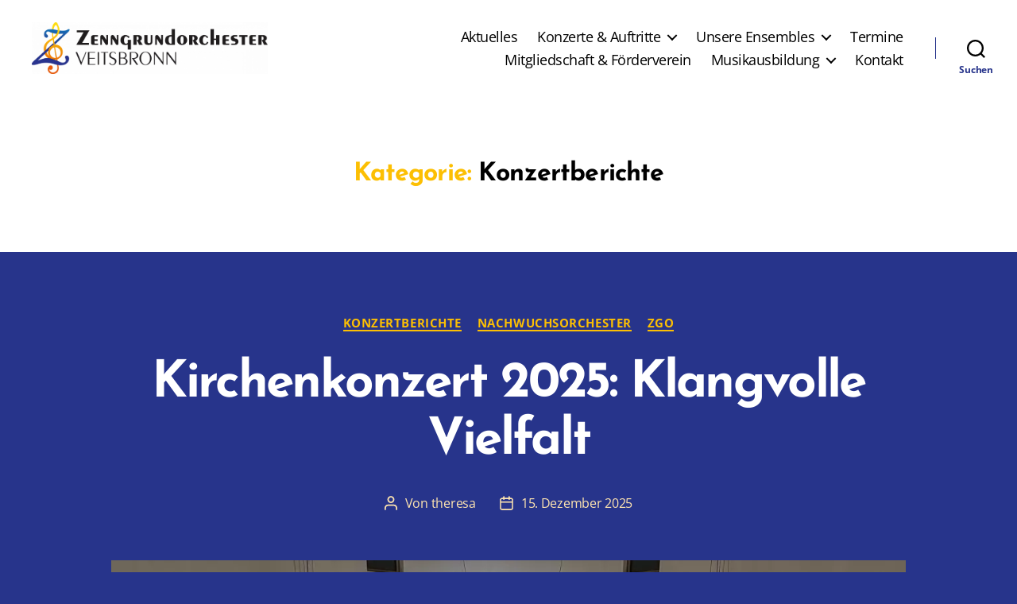

--- FILE ---
content_type: text/html; charset=UTF-8
request_url: https://zenngrundorchester.de/category/konzertberichte/
body_size: 26759
content:
<!DOCTYPE html>

<html class="no-js" lang="de">

	<head>

		<meta charset="UTF-8">
		<meta name="viewport" content="width=device-width, initial-scale=1.0">

		<link rel="profile" href="https://gmpg.org/xfn/11">

		<meta name='robots' content='index, follow, max-image-preview:large, max-snippet:-1, max-video-preview:-1' />

	<!-- This site is optimized with the Yoast SEO plugin v26.8 - https://yoast.com/product/yoast-seo-wordpress/ -->
	<link media="all" href="https://zenngrundorchester.de/wp-content/cache/autoptimize/css/autoptimize_a3af16557977ee137f8d9b17c146229e.css" rel="stylesheet"><link media="print" href="https://zenngrundorchester.de/wp-content/cache/autoptimize/css/autoptimize_f8b91b0e60520b6787c8a6b117d6f2d2.css" rel="stylesheet"><title>Konzertberichte Archive - Zenngrundorchester Veitsbronn</title>
	<link rel="canonical" href="https://zenngrundorchester.de/category/konzertberichte/" />
	<link rel="next" href="https://zenngrundorchester.de/category/konzertberichte/page/2/" />
	<meta property="og:locale" content="de_DE" />
	<meta property="og:type" content="article" />
	<meta property="og:title" content="Konzertberichte Archive - Zenngrundorchester Veitsbronn" />
	<meta property="og:url" content="https://zenngrundorchester.de/category/konzertberichte/" />
	<meta property="og:site_name" content="Zenngrundorchester Veitsbronn" />
	<meta property="og:image" content="https://zenngrundorchester.de/wp-content/uploads/2025/04/ZGO-PaukenUndPistolen-2025-00022.jpg" />
	<meta property="og:image:width" content="2000" />
	<meta property="og:image:height" content="963" />
	<meta property="og:image:type" content="image/jpeg" />
	<meta name="twitter:card" content="summary_large_image" />
	<!-- / Yoast SEO plugin. -->


<link href='https://fonts.bunny.net' rel='preconnect' />
<link rel="alternate" type="application/rss+xml" title="Zenngrundorchester Veitsbronn &raquo; Feed" href="https://zenngrundorchester.de/feed/" />
<link rel="alternate" type="application/rss+xml" title="Zenngrundorchester Veitsbronn &raquo; Kommentar-Feed" href="https://zenngrundorchester.de/comments/feed/" />
<link rel="alternate" type="application/rss+xml" title="Zenngrundorchester Veitsbronn &raquo; Kategorie-Feed für Konzertberichte" href="https://zenngrundorchester.de/category/konzertberichte/feed/" />
<style id='wp-img-auto-sizes-contain-inline-css'>
img:is([sizes=auto i],[sizes^="auto," i]){contain-intrinsic-size:3000px 1500px}
/*# sourceURL=wp-img-auto-sizes-contain-inline-css */
</style>
<style id='wp-emoji-styles-inline-css'>

	img.wp-smiley, img.emoji {
		display: inline !important;
		border: none !important;
		box-shadow: none !important;
		height: 1em !important;
		width: 1em !important;
		margin: 0 0.07em !important;
		vertical-align: -0.1em !important;
		background: none !important;
		padding: 0 !important;
	}
/*# sourceURL=wp-emoji-styles-inline-css */
</style>
<style id='wp-block-library-inline-css'>
:root{--wp-block-synced-color:#7a00df;--wp-block-synced-color--rgb:122,0,223;--wp-bound-block-color:var(--wp-block-synced-color);--wp-editor-canvas-background:#ddd;--wp-admin-theme-color:#007cba;--wp-admin-theme-color--rgb:0,124,186;--wp-admin-theme-color-darker-10:#006ba1;--wp-admin-theme-color-darker-10--rgb:0,107,160.5;--wp-admin-theme-color-darker-20:#005a87;--wp-admin-theme-color-darker-20--rgb:0,90,135;--wp-admin-border-width-focus:2px}@media (min-resolution:192dpi){:root{--wp-admin-border-width-focus:1.5px}}.wp-element-button{cursor:pointer}:root .has-very-light-gray-background-color{background-color:#eee}:root .has-very-dark-gray-background-color{background-color:#313131}:root .has-very-light-gray-color{color:#eee}:root .has-very-dark-gray-color{color:#313131}:root .has-vivid-green-cyan-to-vivid-cyan-blue-gradient-background{background:linear-gradient(135deg,#00d084,#0693e3)}:root .has-purple-crush-gradient-background{background:linear-gradient(135deg,#34e2e4,#4721fb 50%,#ab1dfe)}:root .has-hazy-dawn-gradient-background{background:linear-gradient(135deg,#faaca8,#dad0ec)}:root .has-subdued-olive-gradient-background{background:linear-gradient(135deg,#fafae1,#67a671)}:root .has-atomic-cream-gradient-background{background:linear-gradient(135deg,#fdd79a,#004a59)}:root .has-nightshade-gradient-background{background:linear-gradient(135deg,#330968,#31cdcf)}:root .has-midnight-gradient-background{background:linear-gradient(135deg,#020381,#2874fc)}:root{--wp--preset--font-size--normal:16px;--wp--preset--font-size--huge:42px}.has-regular-font-size{font-size:1em}.has-larger-font-size{font-size:2.625em}.has-normal-font-size{font-size:var(--wp--preset--font-size--normal)}.has-huge-font-size{font-size:var(--wp--preset--font-size--huge)}.has-text-align-center{text-align:center}.has-text-align-left{text-align:left}.has-text-align-right{text-align:right}.has-fit-text{white-space:nowrap!important}#end-resizable-editor-section{display:none}.aligncenter{clear:both}.items-justified-left{justify-content:flex-start}.items-justified-center{justify-content:center}.items-justified-right{justify-content:flex-end}.items-justified-space-between{justify-content:space-between}.screen-reader-text{border:0;clip-path:inset(50%);height:1px;margin:-1px;overflow:hidden;padding:0;position:absolute;width:1px;word-wrap:normal!important}.screen-reader-text:focus{background-color:#ddd;clip-path:none;color:#444;display:block;font-size:1em;height:auto;left:5px;line-height:normal;padding:15px 23px 14px;text-decoration:none;top:5px;width:auto;z-index:100000}html :where(.has-border-color){border-style:solid}html :where([style*=border-top-color]){border-top-style:solid}html :where([style*=border-right-color]){border-right-style:solid}html :where([style*=border-bottom-color]){border-bottom-style:solid}html :where([style*=border-left-color]){border-left-style:solid}html :where([style*=border-width]){border-style:solid}html :where([style*=border-top-width]){border-top-style:solid}html :where([style*=border-right-width]){border-right-style:solid}html :where([style*=border-bottom-width]){border-bottom-style:solid}html :where([style*=border-left-width]){border-left-style:solid}html :where(img[class*=wp-image-]){height:auto;max-width:100%}:where(figure){margin:0 0 1em}html :where(.is-position-sticky){--wp-admin--admin-bar--position-offset:var(--wp-admin--admin-bar--height,0px)}@media screen and (max-width:600px){html :where(.is-position-sticky){--wp-admin--admin-bar--position-offset:0px}}

/*# sourceURL=wp-block-library-inline-css */
</style><style id='wp-block-button-inline-css'>
.wp-block-button__link{align-content:center;box-sizing:border-box;cursor:pointer;display:inline-block;height:100%;text-align:center;word-break:break-word}.wp-block-button__link.aligncenter{text-align:center}.wp-block-button__link.alignright{text-align:right}:where(.wp-block-button__link){border-radius:9999px;box-shadow:none;padding:calc(.667em + 2px) calc(1.333em + 2px);text-decoration:none}.wp-block-button[style*=text-decoration] .wp-block-button__link{text-decoration:inherit}.wp-block-buttons>.wp-block-button.has-custom-width{max-width:none}.wp-block-buttons>.wp-block-button.has-custom-width .wp-block-button__link{width:100%}.wp-block-buttons>.wp-block-button.has-custom-font-size .wp-block-button__link{font-size:inherit}.wp-block-buttons>.wp-block-button.wp-block-button__width-25{width:calc(25% - var(--wp--style--block-gap, .5em)*.75)}.wp-block-buttons>.wp-block-button.wp-block-button__width-50{width:calc(50% - var(--wp--style--block-gap, .5em)*.5)}.wp-block-buttons>.wp-block-button.wp-block-button__width-75{width:calc(75% - var(--wp--style--block-gap, .5em)*.25)}.wp-block-buttons>.wp-block-button.wp-block-button__width-100{flex-basis:100%;width:100%}.wp-block-buttons.is-vertical>.wp-block-button.wp-block-button__width-25{width:25%}.wp-block-buttons.is-vertical>.wp-block-button.wp-block-button__width-50{width:50%}.wp-block-buttons.is-vertical>.wp-block-button.wp-block-button__width-75{width:75%}.wp-block-button.is-style-squared,.wp-block-button__link.wp-block-button.is-style-squared{border-radius:0}.wp-block-button.no-border-radius,.wp-block-button__link.no-border-radius{border-radius:0!important}:root :where(.wp-block-button .wp-block-button__link.is-style-outline),:root :where(.wp-block-button.is-style-outline>.wp-block-button__link){border:2px solid;padding:.667em 1.333em}:root :where(.wp-block-button .wp-block-button__link.is-style-outline:not(.has-text-color)),:root :where(.wp-block-button.is-style-outline>.wp-block-button__link:not(.has-text-color)){color:currentColor}:root :where(.wp-block-button .wp-block-button__link.is-style-outline:not(.has-background)),:root :where(.wp-block-button.is-style-outline>.wp-block-button__link:not(.has-background)){background-color:initial;background-image:none}
/*# sourceURL=https://zenngrundorchester.de/wp-includes/blocks/button/style.min.css */
</style>
<style id='wp-block-heading-inline-css'>
h1:where(.wp-block-heading).has-background,h2:where(.wp-block-heading).has-background,h3:where(.wp-block-heading).has-background,h4:where(.wp-block-heading).has-background,h5:where(.wp-block-heading).has-background,h6:where(.wp-block-heading).has-background{padding:1.25em 2.375em}h1.has-text-align-left[style*=writing-mode]:where([style*=vertical-lr]),h1.has-text-align-right[style*=writing-mode]:where([style*=vertical-rl]),h2.has-text-align-left[style*=writing-mode]:where([style*=vertical-lr]),h2.has-text-align-right[style*=writing-mode]:where([style*=vertical-rl]),h3.has-text-align-left[style*=writing-mode]:where([style*=vertical-lr]),h3.has-text-align-right[style*=writing-mode]:where([style*=vertical-rl]),h4.has-text-align-left[style*=writing-mode]:where([style*=vertical-lr]),h4.has-text-align-right[style*=writing-mode]:where([style*=vertical-rl]),h5.has-text-align-left[style*=writing-mode]:where([style*=vertical-lr]),h5.has-text-align-right[style*=writing-mode]:where([style*=vertical-rl]),h6.has-text-align-left[style*=writing-mode]:where([style*=vertical-lr]),h6.has-text-align-right[style*=writing-mode]:where([style*=vertical-rl]){rotate:180deg}
/*# sourceURL=https://zenngrundorchester.de/wp-includes/blocks/heading/style.min.css */
</style>
<style id='wp-block-list-inline-css'>
ol,ul{box-sizing:border-box}:root :where(.wp-block-list.has-background){padding:1.25em 2.375em}
/*# sourceURL=https://zenngrundorchester.de/wp-includes/blocks/list/style.min.css */
</style>
<style id='wp-block-buttons-inline-css'>
.wp-block-buttons{box-sizing:border-box}.wp-block-buttons.is-vertical{flex-direction:column}.wp-block-buttons.is-vertical>.wp-block-button:last-child{margin-bottom:0}.wp-block-buttons>.wp-block-button{display:inline-block;margin:0}.wp-block-buttons.is-content-justification-left{justify-content:flex-start}.wp-block-buttons.is-content-justification-left.is-vertical{align-items:flex-start}.wp-block-buttons.is-content-justification-center{justify-content:center}.wp-block-buttons.is-content-justification-center.is-vertical{align-items:center}.wp-block-buttons.is-content-justification-right{justify-content:flex-end}.wp-block-buttons.is-content-justification-right.is-vertical{align-items:flex-end}.wp-block-buttons.is-content-justification-space-between{justify-content:space-between}.wp-block-buttons.aligncenter{text-align:center}.wp-block-buttons:not(.is-content-justification-space-between,.is-content-justification-right,.is-content-justification-left,.is-content-justification-center) .wp-block-button.aligncenter{margin-left:auto;margin-right:auto;width:100%}.wp-block-buttons[style*=text-decoration] .wp-block-button,.wp-block-buttons[style*=text-decoration] .wp-block-button__link{text-decoration:inherit}.wp-block-buttons.has-custom-font-size .wp-block-button__link{font-size:inherit}.wp-block-buttons .wp-block-button__link{width:100%}.wp-block-button.aligncenter{text-align:center}
/*# sourceURL=https://zenngrundorchester.de/wp-includes/blocks/buttons/style.min.css */
</style>
<style id='wp-block-paragraph-inline-css'>
.is-small-text{font-size:.875em}.is-regular-text{font-size:1em}.is-large-text{font-size:2.25em}.is-larger-text{font-size:3em}.has-drop-cap:not(:focus):first-letter{float:left;font-size:8.4em;font-style:normal;font-weight:100;line-height:.68;margin:.05em .1em 0 0;text-transform:uppercase}body.rtl .has-drop-cap:not(:focus):first-letter{float:none;margin-left:.1em}p.has-drop-cap.has-background{overflow:hidden}:root :where(p.has-background){padding:1.25em 2.375em}:where(p.has-text-color:not(.has-link-color)) a{color:inherit}p.has-text-align-left[style*="writing-mode:vertical-lr"],p.has-text-align-right[style*="writing-mode:vertical-rl"]{rotate:180deg}
/*# sourceURL=https://zenngrundorchester.de/wp-includes/blocks/paragraph/style.min.css */
</style>
<style id='global-styles-inline-css'>
:root{--wp--preset--aspect-ratio--square: 1;--wp--preset--aspect-ratio--4-3: 4/3;--wp--preset--aspect-ratio--3-4: 3/4;--wp--preset--aspect-ratio--3-2: 3/2;--wp--preset--aspect-ratio--2-3: 2/3;--wp--preset--aspect-ratio--16-9: 16/9;--wp--preset--aspect-ratio--9-16: 9/16;--wp--preset--color--black: #000000;--wp--preset--color--cyan-bluish-gray: #abb8c3;--wp--preset--color--white: #ffffff;--wp--preset--color--pale-pink: #f78da7;--wp--preset--color--vivid-red: #cf2e2e;--wp--preset--color--luminous-vivid-orange: #ff6900;--wp--preset--color--luminous-vivid-amber: #fcb900;--wp--preset--color--light-green-cyan: #7bdcb5;--wp--preset--color--vivid-green-cyan: #00d084;--wp--preset--color--pale-cyan-blue: #8ed1fc;--wp--preset--color--vivid-cyan-blue: #0693e3;--wp--preset--color--vivid-purple: #9b51e0;--wp--preset--color--accent: #FCBF03;--wp--preset--color--primary: #fff;--wp--preset--color--secondary: #FFE5B0;--wp--preset--color--subtle-background: #FCBF03;--wp--preset--color--background: #27348b;--wp--preset--gradient--vivid-cyan-blue-to-vivid-purple: linear-gradient(135deg,rgb(6,147,227) 0%,rgb(155,81,224) 100%);--wp--preset--gradient--light-green-cyan-to-vivid-green-cyan: linear-gradient(135deg,rgb(122,220,180) 0%,rgb(0,208,130) 100%);--wp--preset--gradient--luminous-vivid-amber-to-luminous-vivid-orange: linear-gradient(135deg,rgb(252,185,0) 0%,rgb(255,105,0) 100%);--wp--preset--gradient--luminous-vivid-orange-to-vivid-red: linear-gradient(135deg,rgb(255,105,0) 0%,rgb(207,46,46) 100%);--wp--preset--gradient--very-light-gray-to-cyan-bluish-gray: linear-gradient(135deg,rgb(238,238,238) 0%,rgb(169,184,195) 100%);--wp--preset--gradient--cool-to-warm-spectrum: linear-gradient(135deg,rgb(74,234,220) 0%,rgb(151,120,209) 20%,rgb(207,42,186) 40%,rgb(238,44,130) 60%,rgb(251,105,98) 80%,rgb(254,248,76) 100%);--wp--preset--gradient--blush-light-purple: linear-gradient(135deg,rgb(255,206,236) 0%,rgb(152,150,240) 100%);--wp--preset--gradient--blush-bordeaux: linear-gradient(135deg,rgb(254,205,165) 0%,rgb(254,45,45) 50%,rgb(107,0,62) 100%);--wp--preset--gradient--luminous-dusk: linear-gradient(135deg,rgb(255,203,112) 0%,rgb(199,81,192) 50%,rgb(65,88,208) 100%);--wp--preset--gradient--pale-ocean: linear-gradient(135deg,rgb(255,245,203) 0%,rgb(182,227,212) 50%,rgb(51,167,181) 100%);--wp--preset--gradient--electric-grass: linear-gradient(135deg,rgb(202,248,128) 0%,rgb(113,206,126) 100%);--wp--preset--gradient--midnight: linear-gradient(135deg,rgb(2,3,129) 0%,rgb(40,116,252) 100%);--wp--preset--font-size--small: 18px;--wp--preset--font-size--medium: 20px;--wp--preset--font-size--large: 26.25px;--wp--preset--font-size--x-large: 42px;--wp--preset--font-size--normal: 21px;--wp--preset--font-size--larger: 32px;--wp--preset--spacing--20: 0.44rem;--wp--preset--spacing--30: 0.67rem;--wp--preset--spacing--40: 1rem;--wp--preset--spacing--50: 1.5rem;--wp--preset--spacing--60: 2.25rem;--wp--preset--spacing--70: 3.38rem;--wp--preset--spacing--80: 5.06rem;--wp--preset--shadow--natural: 6px 6px 9px rgba(0, 0, 0, 0.2);--wp--preset--shadow--deep: 12px 12px 50px rgba(0, 0, 0, 0.4);--wp--preset--shadow--sharp: 6px 6px 0px rgba(0, 0, 0, 0.2);--wp--preset--shadow--outlined: 6px 6px 0px -3px rgb(255, 255, 255), 6px 6px rgb(0, 0, 0);--wp--preset--shadow--crisp: 6px 6px 0px rgb(0, 0, 0);}:where(.is-layout-flex){gap: 0.5em;}:where(.is-layout-grid){gap: 0.5em;}body .is-layout-flex{display: flex;}.is-layout-flex{flex-wrap: wrap;align-items: center;}.is-layout-flex > :is(*, div){margin: 0;}body .is-layout-grid{display: grid;}.is-layout-grid > :is(*, div){margin: 0;}:where(.wp-block-columns.is-layout-flex){gap: 2em;}:where(.wp-block-columns.is-layout-grid){gap: 2em;}:where(.wp-block-post-template.is-layout-flex){gap: 1.25em;}:where(.wp-block-post-template.is-layout-grid){gap: 1.25em;}.has-black-color{color: var(--wp--preset--color--black) !important;}.has-cyan-bluish-gray-color{color: var(--wp--preset--color--cyan-bluish-gray) !important;}.has-white-color{color: var(--wp--preset--color--white) !important;}.has-pale-pink-color{color: var(--wp--preset--color--pale-pink) !important;}.has-vivid-red-color{color: var(--wp--preset--color--vivid-red) !important;}.has-luminous-vivid-orange-color{color: var(--wp--preset--color--luminous-vivid-orange) !important;}.has-luminous-vivid-amber-color{color: var(--wp--preset--color--luminous-vivid-amber) !important;}.has-light-green-cyan-color{color: var(--wp--preset--color--light-green-cyan) !important;}.has-vivid-green-cyan-color{color: var(--wp--preset--color--vivid-green-cyan) !important;}.has-pale-cyan-blue-color{color: var(--wp--preset--color--pale-cyan-blue) !important;}.has-vivid-cyan-blue-color{color: var(--wp--preset--color--vivid-cyan-blue) !important;}.has-vivid-purple-color{color: var(--wp--preset--color--vivid-purple) !important;}.has-black-background-color{background-color: var(--wp--preset--color--black) !important;}.has-cyan-bluish-gray-background-color{background-color: var(--wp--preset--color--cyan-bluish-gray) !important;}.has-white-background-color{background-color: var(--wp--preset--color--white) !important;}.has-pale-pink-background-color{background-color: var(--wp--preset--color--pale-pink) !important;}.has-vivid-red-background-color{background-color: var(--wp--preset--color--vivid-red) !important;}.has-luminous-vivid-orange-background-color{background-color: var(--wp--preset--color--luminous-vivid-orange) !important;}.has-luminous-vivid-amber-background-color{background-color: var(--wp--preset--color--luminous-vivid-amber) !important;}.has-light-green-cyan-background-color{background-color: var(--wp--preset--color--light-green-cyan) !important;}.has-vivid-green-cyan-background-color{background-color: var(--wp--preset--color--vivid-green-cyan) !important;}.has-pale-cyan-blue-background-color{background-color: var(--wp--preset--color--pale-cyan-blue) !important;}.has-vivid-cyan-blue-background-color{background-color: var(--wp--preset--color--vivid-cyan-blue) !important;}.has-vivid-purple-background-color{background-color: var(--wp--preset--color--vivid-purple) !important;}.has-black-border-color{border-color: var(--wp--preset--color--black) !important;}.has-cyan-bluish-gray-border-color{border-color: var(--wp--preset--color--cyan-bluish-gray) !important;}.has-white-border-color{border-color: var(--wp--preset--color--white) !important;}.has-pale-pink-border-color{border-color: var(--wp--preset--color--pale-pink) !important;}.has-vivid-red-border-color{border-color: var(--wp--preset--color--vivid-red) !important;}.has-luminous-vivid-orange-border-color{border-color: var(--wp--preset--color--luminous-vivid-orange) !important;}.has-luminous-vivid-amber-border-color{border-color: var(--wp--preset--color--luminous-vivid-amber) !important;}.has-light-green-cyan-border-color{border-color: var(--wp--preset--color--light-green-cyan) !important;}.has-vivid-green-cyan-border-color{border-color: var(--wp--preset--color--vivid-green-cyan) !important;}.has-pale-cyan-blue-border-color{border-color: var(--wp--preset--color--pale-cyan-blue) !important;}.has-vivid-cyan-blue-border-color{border-color: var(--wp--preset--color--vivid-cyan-blue) !important;}.has-vivid-purple-border-color{border-color: var(--wp--preset--color--vivid-purple) !important;}.has-vivid-cyan-blue-to-vivid-purple-gradient-background{background: var(--wp--preset--gradient--vivid-cyan-blue-to-vivid-purple) !important;}.has-light-green-cyan-to-vivid-green-cyan-gradient-background{background: var(--wp--preset--gradient--light-green-cyan-to-vivid-green-cyan) !important;}.has-luminous-vivid-amber-to-luminous-vivid-orange-gradient-background{background: var(--wp--preset--gradient--luminous-vivid-amber-to-luminous-vivid-orange) !important;}.has-luminous-vivid-orange-to-vivid-red-gradient-background{background: var(--wp--preset--gradient--luminous-vivid-orange-to-vivid-red) !important;}.has-very-light-gray-to-cyan-bluish-gray-gradient-background{background: var(--wp--preset--gradient--very-light-gray-to-cyan-bluish-gray) !important;}.has-cool-to-warm-spectrum-gradient-background{background: var(--wp--preset--gradient--cool-to-warm-spectrum) !important;}.has-blush-light-purple-gradient-background{background: var(--wp--preset--gradient--blush-light-purple) !important;}.has-blush-bordeaux-gradient-background{background: var(--wp--preset--gradient--blush-bordeaux) !important;}.has-luminous-dusk-gradient-background{background: var(--wp--preset--gradient--luminous-dusk) !important;}.has-pale-ocean-gradient-background{background: var(--wp--preset--gradient--pale-ocean) !important;}.has-electric-grass-gradient-background{background: var(--wp--preset--gradient--electric-grass) !important;}.has-midnight-gradient-background{background: var(--wp--preset--gradient--midnight) !important;}.has-small-font-size{font-size: var(--wp--preset--font-size--small) !important;}.has-medium-font-size{font-size: var(--wp--preset--font-size--medium) !important;}.has-large-font-size{font-size: var(--wp--preset--font-size--large) !important;}.has-x-large-font-size{font-size: var(--wp--preset--font-size--x-large) !important;}
/*# sourceURL=global-styles-inline-css */
</style>
<style id='core-block-supports-inline-css'>
.wp-container-core-buttons-is-layout-a74382ec{align-items:flex-start;}
/*# sourceURL=core-block-supports-inline-css */
</style>

<style id='classic-theme-styles-inline-css'>
/*! This file is auto-generated */
.wp-block-button__link{color:#fff;background-color:#32373c;border-radius:9999px;box-shadow:none;text-decoration:none;padding:calc(.667em + 2px) calc(1.333em + 2px);font-size:1.125em}.wp-block-file__button{background:#32373c;color:#fff;text-decoration:none}
/*# sourceURL=/wp-includes/css/classic-themes.min.css */
</style>



<style id='twentytwenty-style-inline-css'>
.color-accent,.color-accent-hover:hover,.color-accent-hover:focus,:root .has-accent-color,.has-drop-cap:not(:focus):first-letter,.wp-block-button.is-style-outline,a { color: #FCBF03; }blockquote,.border-color-accent,.border-color-accent-hover:hover,.border-color-accent-hover:focus { border-color: #FCBF03; }button,.button,.faux-button,.wp-block-button__link,.wp-block-file .wp-block-file__button,input[type="button"],input[type="reset"],input[type="submit"],.bg-accent,.bg-accent-hover:hover,.bg-accent-hover:focus,:root .has-accent-background-color,.comment-reply-link { background-color: #FCBF03; }.fill-children-accent,.fill-children-accent * { fill: #FCBF03; }body,.entry-title a,:root .has-primary-color { color: #fff; }:root .has-primary-background-color { background-color: #fff; }cite,figcaption,.wp-caption-text,.post-meta,.entry-content .wp-block-archives li,.entry-content .wp-block-categories li,.entry-content .wp-block-latest-posts li,.wp-block-latest-comments__comment-date,.wp-block-latest-posts__post-date,.wp-block-embed figcaption,.wp-block-image figcaption,.wp-block-pullquote cite,.comment-metadata,.comment-respond .comment-notes,.comment-respond .logged-in-as,.pagination .dots,.entry-content hr:not(.has-background),hr.styled-separator,:root .has-secondary-color { color: #FFE5B0; }:root .has-secondary-background-color { background-color: #FFE5B0; }pre,fieldset,input,textarea,table,table *,hr { border-color: #FCBF03; }caption,code,code,kbd,samp,.wp-block-table.is-style-stripes tbody tr:nth-child(odd),:root .has-subtle-background-background-color { background-color: #FCBF03; }.wp-block-table.is-style-stripes { border-bottom-color: #FCBF03; }.wp-block-latest-posts.is-grid li { border-top-color: #FCBF03; }:root .has-subtle-background-color { color: #FCBF03; }body:not(.overlay-header) .primary-menu > li > a,body:not(.overlay-header) .primary-menu > li > .icon,.modal-menu a,.footer-menu a, .footer-widgets a:where(:not(.wp-block-button__link)),#site-footer .wp-block-button.is-style-outline,.wp-block-pullquote:before,.singular:not(.overlay-header) .entry-header a,.archive-header a,.header-footer-group .color-accent,.header-footer-group .color-accent-hover:hover { color: #27348b; }.social-icons a,#site-footer button:not(.toggle),#site-footer .button,#site-footer .faux-button,#site-footer .wp-block-button__link,#site-footer .wp-block-file__button,#site-footer input[type="button"],#site-footer input[type="reset"],#site-footer input[type="submit"] { background-color: #27348b; }.header-footer-group,body:not(.overlay-header) #site-header .toggle,.menu-modal .toggle { color: #000000; }body:not(.overlay-header) .primary-menu ul { background-color: #000000; }body:not(.overlay-header) .primary-menu > li > ul:after { border-bottom-color: #000000; }body:not(.overlay-header) .primary-menu ul ul:after { border-left-color: #000000; }.site-description,body:not(.overlay-header) .toggle-inner .toggle-text,.widget .post-date,.widget .rss-date,.widget_archive li,.widget_categories li,.widget cite,.widget_pages li,.widget_meta li,.widget_nav_menu li,.powered-by-wordpress,.footer-credits .privacy-policy,.to-the-top,.singular .entry-header .post-meta,.singular:not(.overlay-header) .entry-header .post-meta a { color: #27348b; }.header-footer-group pre,.header-footer-group fieldset,.header-footer-group input,.header-footer-group textarea,.header-footer-group table,.header-footer-group table *,.footer-nav-widgets-wrapper,#site-footer,.menu-modal nav *,.footer-widgets-outer-wrapper,.footer-top { border-color: #27348b; }.header-footer-group table caption,body:not(.overlay-header) .header-inner .toggle-wrapper::before { background-color: #27348b; }
/*# sourceURL=twentytwenty-style-inline-css */
</style>



<style id='ics-calendar-inline-css'>
			.ics-calendar, .r34ics_lightbox {
										--r34ics--color--black: #27348b !important;
												--r34ics--color--white: #ffffff !important;
												--r34ics--color--dimgray: #fcbf03 !important;
												--r34ics--color--gainsboro: #ffe5b0 !important;
												--r34ics--color--gray: #808080 !important;
												--r34ics--color--whitesmoke: #f5f5f5 !important;
												--r34ics--color--darkgray: #a9a9a9 !important;
									}
			
/*# sourceURL=ics-calendar-inline-css */
</style>

<script src="https://zenngrundorchester.de/wp-includes/js/jquery/jquery.min.js?ver=3.7.1" id="jquery-core-js"></script>

<link rel="https://api.w.org/" href="https://zenngrundorchester.de/wp-json/" /><link rel="alternate" title="JSON" type="application/json" href="https://zenngrundorchester.de/wp-json/wp/v2/categories/7" /><link rel="EditURI" type="application/rsd+xml" title="RSD" href="https://zenngrundorchester.de/xmlrpc.php?rsd" />
<meta name="generator" content="WordPress 6.9" />
<script>document.createElement( "picture" );if(!window.HTMLPictureElement && document.addEventListener) {window.addEventListener("DOMContentLoaded", function() {var s = document.createElement("script");s.src = "https://zenngrundorchester.de/wp-content/plugins/webp-express/js/picturefill.min.js";document.body.appendChild(s);});}</script><script>
document.documentElement.className = document.documentElement.className.replace( 'no-js', 'js' );
//# sourceURL=twentytwenty_no_js_class
</script>

<!-- Schema & Structured Data For WP v1.54.2 - -->
<script type="application/ld+json" class="saswp-schema-markup-output">
[{"@context":"https:\/\/schema.org\/","@graph":[{"@context":"https:\/\/schema.org\/","@type":"SiteNavigationElement","@id":"https:\/\/zenngrundorchester.de\/#aktuelles","name":"Aktuelles","url":"https:\/\/zenngrundorchester.de\/aktuelles-aus-dem-zenngrundorchester\/"},{"@context":"https:\/\/schema.org\/","@type":"SiteNavigationElement","@id":"https:\/\/zenngrundorchester.de\/#fruehjahrskonzert","name":"Fr\u00fchjahrskonzert","url":"https:\/\/zenngrundorchester.de\/fruehjahrskonzert-mit-pauken-und-pistolen-2025\/"},{"@context":"https:\/\/schema.org\/","@type":"SiteNavigationElement","@id":"https:\/\/zenngrundorchester.de\/#summer-ending-open-air","name":"Summer Ending Open Air","url":"https:\/\/zenngrundorchester.de\/summer-ending-open-air-konzert\/"},{"@context":"https:\/\/schema.org\/","@type":"SiteNavigationElement","@id":"https:\/\/zenngrundorchester.de\/#kirchenkonzert","name":"Kirchenkonzert","url":"https:\/\/zenngrundorchester.de\/zgo\/kirchenkonzert-mit-orchester-chor-am-22-11-2025\/"},{"@context":"https:\/\/schema.org\/","@type":"SiteNavigationElement","@id":"https:\/\/zenngrundorchester.de\/#cast-theater","name":"CAST. Theater","url":"https:\/\/zenngrundorchester.de\/cast\/"},{"@context":"https:\/\/schema.org\/","@type":"SiteNavigationElement","@id":"https:\/\/zenngrundorchester.de\/#unsere-ensembles","name":"Unsere Ensembles","url":"https:\/\/zenngrundorchester.de\/"},{"@context":"https:\/\/schema.org\/","@type":"SiteNavigationElement","@id":"https:\/\/zenngrundorchester.de\/#zenngrundorchester","name":"Zenngrundorchester","url":"https:\/\/zenngrundorchester.de\/zenngrundorchester-veitsbronn\/"},{"@context":"https:\/\/schema.org\/","@type":"SiteNavigationElement","@id":"https:\/\/zenngrundorchester.de\/#nachwuchsorchester","name":"Nachwuchsorchester","url":"https:\/\/zenngrundorchester.de\/nachwuchsorchester\/"},{"@context":"https:\/\/schema.org\/","@type":"SiteNavigationElement","@id":"https:\/\/zenngrundorchester.de\/#blaeserklasse","name":"Bl\u00e4serklasse","url":"https:\/\/zenngrundorchester.de\/blaeserklasse\/"},{"@context":"https:\/\/schema.org\/","@type":"SiteNavigationElement","@id":"https:\/\/zenngrundorchester.de\/#cast","name":"CAST.","url":"https:\/\/zenngrundorchester.de\/cast\/"},{"@context":"https:\/\/schema.org\/","@type":"SiteNavigationElement","@id":"https:\/\/zenngrundorchester.de\/#termine","name":"Termine","url":"https:\/\/zenngrundorchester.de\/termine-fuer-proben-und-auftritte-des-zenngrundorchesters\/"},{"@context":"https:\/\/schema.org\/","@type":"SiteNavigationElement","@id":"https:\/\/zenngrundorchester.de\/#mitgliedschaft-foerderverein","name":"Mitgliedschaft &#038; F\u00f6rderverein","url":"https:\/\/zenngrundorchester.de\/mitgliedschaft-foerderverein\/"},{"@context":"https:\/\/schema.org\/","@type":"SiteNavigationElement","@id":"https:\/\/zenngrundorchester.de\/#musikausbildung","name":"Musikausbildung","url":"https:\/\/zenngrundorchester.de\/musikschule-veitsbronn\/"},{"@context":"https:\/\/schema.org\/","@type":"SiteNavigationElement","@id":"https:\/\/zenngrundorchester.de\/#instrument","name":"Instrument","url":"https:\/\/zenngrundorchester.de\/musikschule-veitsbronn\/#Instrument"},{"@context":"https:\/\/schema.org\/","@type":"SiteNavigationElement","@id":"https:\/\/zenngrundorchester.de\/#blockfloete","name":"Blockfl\u00f6te","url":"https:\/\/zenngrundorchester.de\/musikschule-veitsbronn\/#Blockfl\u00f6te"},{"@context":"https:\/\/schema.org\/","@type":"SiteNavigationElement","@id":"https:\/\/zenngrundorchester.de\/#blaeserklasse","name":"Bl\u00e4serklasse","url":"https:\/\/zenngrundorchester.de\/musikschule-veitsbronn\/#Bl\u00e4serklasse"},{"@context":"https:\/\/schema.org\/","@type":"SiteNavigationElement","@id":"https:\/\/zenngrundorchester.de\/#musikalische-frueherziehung","name":"Musikalische Fr\u00fcherziehung","url":"https:\/\/zenngrundorchester.de\/musikschule-veitsbronn\/#Musikalische-Fr\u00fcherziehung"},{"@context":"https:\/\/schema.org\/","@type":"SiteNavigationElement","@id":"https:\/\/zenngrundorchester.de\/#kontakt","name":"Kontakt","url":"https:\/\/zenngrundorchester.de\/kontakt\/"}]}]
</script>

<style id="custom-background-css">
body.custom-background { background-color: #27348b; }
</style>
	<link rel="icon" href="https://zenngrundorchester.de/wp-content/uploads/2018/09/cropped-Favicon-2-150x150.png" sizes="32x32" />
<link rel="icon" href="https://zenngrundorchester.de/wp-content/uploads/2018/09/cropped-Favicon-2-300x300.png" sizes="192x192" />
<link rel="apple-touch-icon" href="https://zenngrundorchester.de/wp-content/uploads/2018/09/cropped-Favicon-2-300x300.png" />
<meta name="msapplication-TileImage" content="https://zenngrundorchester.de/wp-content/uploads/2018/09/cropped-Favicon-2-300x300.png" />

	</head>

	<body class="archive category category-konzertberichte category-7 custom-background wp-custom-logo wp-embed-responsive wp-theme-twentytwenty wp-child-theme-zgo enable-search-modal has-no-pagination showing-comments show-avatars footer-top-visible">

		<a class="skip-link screen-reader-text" href="#site-content">Zum Inhalt springen</a>
		<header id="site-header" class="header-footer-group">

			<div class="header-inner section-inner">

				<div class="header-titles-wrapper">

					
						<button class="toggle search-toggle mobile-search-toggle" data-toggle-target=".search-modal" data-toggle-body-class="showing-search-modal" data-set-focus=".search-modal .search-field" aria-expanded="false">
							<span class="toggle-inner">
								<span class="toggle-icon">
									<svg class="svg-icon" aria-hidden="true" role="img" focusable="false" xmlns="http://www.w3.org/2000/svg" width="23" height="23" viewBox="0 0 23 23"><path d="M38.710696,48.0601792 L43,52.3494831 L41.3494831,54 L37.0601792,49.710696 C35.2632422,51.1481185 32.9839107,52.0076499 30.5038249,52.0076499 C24.7027226,52.0076499 20,47.3049272 20,41.5038249 C20,35.7027226 24.7027226,31 30.5038249,31 C36.3049272,31 41.0076499,35.7027226 41.0076499,41.5038249 C41.0076499,43.9839107 40.1481185,46.2632422 38.710696,48.0601792 Z M36.3875844,47.1716785 C37.8030221,45.7026647 38.6734666,43.7048964 38.6734666,41.5038249 C38.6734666,36.9918565 35.0157934,33.3341833 30.5038249,33.3341833 C25.9918565,33.3341833 22.3341833,36.9918565 22.3341833,41.5038249 C22.3341833,46.0157934 25.9918565,49.6734666 30.5038249,49.6734666 C32.7048964,49.6734666 34.7026647,48.8030221 36.1716785,47.3875844 C36.2023931,47.347638 36.2360451,47.3092237 36.2726343,47.2726343 C36.3092237,47.2360451 36.347638,47.2023931 36.3875844,47.1716785 Z" transform="translate(-20 -31)" /></svg>								</span>
								<span class="toggle-text">Suchen</span>
							</span>
						</button><!-- .search-toggle -->

					
					<div class="header-titles">

						<div class="site-logo faux-heading"><a href="https://zenngrundorchester.de/" class="custom-logo-link" rel="home"><img width="2560" height="565" src="https://zenngrundorchester.de/wp-content/uploads/2018/09/ZGOLogo-scaled.webp" class="custom-logo" alt="Zenngrundorchester Veitsbronn Logo" decoding="async" fetchpriority="high" srcset="https://zenngrundorchester.de/wp-content/uploads/2018/09/ZGOLogo-scaled.webp 2560w, https://zenngrundorchester.de/wp-content/uploads/2018/09/ZGOLogo-300x66.webp 300w, https://zenngrundorchester.de/wp-content/uploads/2018/09/ZGOLogo-1024x226.webp 1024w, https://zenngrundorchester.de/wp-content/uploads/2018/09/ZGOLogo-768x169.webp 768w, https://zenngrundorchester.de/wp-content/uploads/2018/09/ZGOLogo-1536x339.webp 1536w, https://zenngrundorchester.de/wp-content/uploads/2018/09/ZGOLogo-2048x452.webp 2048w, https://zenngrundorchester.de/wp-content/uploads/2018/09/ZGOLogo-1200x265.webp 1200w, https://zenngrundorchester.de/wp-content/uploads/2018/09/ZGOLogo-1980x437.webp 1980w" sizes="(max-width: 2560px) 100vw, 2560px" /></a><span class="screen-reader-text">Zenngrundorchester Veitsbronn</span></div>
					</div><!-- .header-titles -->

					<button class="toggle nav-toggle mobile-nav-toggle" data-toggle-target=".menu-modal"  data-toggle-body-class="showing-menu-modal" aria-expanded="false" data-set-focus=".close-nav-toggle">
						<span class="toggle-inner">
							<span class="toggle-icon">
								<svg class="svg-icon" aria-hidden="true" role="img" focusable="false" xmlns="http://www.w3.org/2000/svg" width="26" height="7" viewBox="0 0 26 7"><path fill-rule="evenodd" d="M332.5,45 C330.567003,45 329,43.4329966 329,41.5 C329,39.5670034 330.567003,38 332.5,38 C334.432997,38 336,39.5670034 336,41.5 C336,43.4329966 334.432997,45 332.5,45 Z M342,45 C340.067003,45 338.5,43.4329966 338.5,41.5 C338.5,39.5670034 340.067003,38 342,38 C343.932997,38 345.5,39.5670034 345.5,41.5 C345.5,43.4329966 343.932997,45 342,45 Z M351.5,45 C349.567003,45 348,43.4329966 348,41.5 C348,39.5670034 349.567003,38 351.5,38 C353.432997,38 355,39.5670034 355,41.5 C355,43.4329966 353.432997,45 351.5,45 Z" transform="translate(-329 -38)" /></svg>							</span>
							<span class="toggle-text">Menü</span>
						</span>
					</button><!-- .nav-toggle -->

				</div><!-- .header-titles-wrapper -->

				<div class="header-navigation-wrapper">

					
							<nav class="primary-menu-wrapper" aria-label="Horizontal">

								<ul class="primary-menu reset-list-style">

								<li id="menu-item-59" class="menu-item menu-item-type-post_type menu-item-object-page current_page_parent menu-item-59"><a href="https://zenngrundorchester.de/aktuelles-aus-dem-zenngrundorchester/">Aktuelles</a></li>
<li id="menu-item-2502" class="menu-item menu-item-type-custom menu-item-object-custom menu-item-has-children menu-item-2502"><a href="#">Konzerte &#038; Auftritte</a><span class="icon"></span>
<ul class="sub-menu">
	<li id="menu-item-3052" class="menu-item menu-item-type-post_type menu-item-object-page menu-item-3052"><a href="https://zenngrundorchester.de/fruehjahrskonzert-mit-pauken-und-pistolen-2025/">Frühjahrskonzert</a></li>
	<li id="menu-item-2702" class="menu-item menu-item-type-post_type menu-item-object-page menu-item-2702"><a href="https://zenngrundorchester.de/summer-ending-open-air-konzert/">Summer Ending Open Air</a></li>
	<li id="menu-item-3307" class="menu-item menu-item-type-post_type menu-item-object-post menu-item-3307"><a href="https://zenngrundorchester.de/ankuendigungen/kirchenkonzert-mit-orchester-chor-am-22-11-2025/">Kirchenkonzert</a></li>
	<li id="menu-item-3306" class="menu-item menu-item-type-post_type menu-item-object-page menu-item-3306"><a href="https://zenngrundorchester.de/cast/">CAST. Theater</a></li>
</ul>
</li>
<li id="menu-item-2599" class="menu-item menu-item-type-custom menu-item-object-custom menu-item-has-children menu-item-2599"><a>Unsere Ensembles</a><span class="icon"></span>
<ul class="sub-menu">
	<li id="menu-item-431" class="menu-item menu-item-type-post_type menu-item-object-page menu-item-431"><a href="https://zenngrundorchester.de/zenngrundorchester-veitsbronn/">Zenngrundorchester</a></li>
	<li id="menu-item-432" class="menu-item menu-item-type-post_type menu-item-object-page menu-item-432"><a href="https://zenngrundorchester.de/nachwuchsorchester/">Nachwuchsorchester</a></li>
	<li id="menu-item-875" class="menu-item menu-item-type-post_type menu-item-object-page menu-item-875"><a href="https://zenngrundorchester.de/blaeserklasse/">Bläserklasse</a></li>
	<li id="menu-item-433" class="menu-item menu-item-type-post_type menu-item-object-page menu-item-433"><a href="https://zenngrundorchester.de/cast/">CAST.</a></li>
</ul>
</li>
<li id="menu-item-174" class="menu-item menu-item-type-post_type menu-item-object-page menu-item-174"><a href="https://zenngrundorchester.de/termine-fuer-proben-und-auftritte-des-zenngrundorchesters/">Termine</a></li>
<li id="menu-item-180" class="menu-item menu-item-type-post_type menu-item-object-page menu-item-180"><a href="https://zenngrundorchester.de/mitgliedschaft-foerderverein/">Mitgliedschaft &#038; Förderverein</a></li>
<li id="menu-item-199" class="menu-item menu-item-type-post_type menu-item-object-page menu-item-has-children menu-item-199"><a href="https://zenngrundorchester.de/musikschule-veitsbronn/">Musikausbildung</a><span class="icon"></span>
<ul class="sub-menu">
	<li id="menu-item-1436" class="menu-item menu-item-type-custom menu-item-object-custom menu-item-1436"><a href="/musikschule-veitsbronn/#Instrument">Instrument</a></li>
	<li id="menu-item-1437" class="menu-item menu-item-type-custom menu-item-object-custom menu-item-1437"><a href="/musikschule-veitsbronn/#Blockflöte">Blockflöte</a></li>
	<li id="menu-item-1438" class="menu-item menu-item-type-custom menu-item-object-custom menu-item-1438"><a href="/musikschule-veitsbronn/#Bläserklasse">Bläserklasse</a></li>
	<li id="menu-item-1439" class="menu-item menu-item-type-custom menu-item-object-custom menu-item-1439"><a href="/musikschule-veitsbronn/#Musikalische-Früherziehung">Musikalische Früherziehung</a></li>
</ul>
</li>
<li id="menu-item-60" class="menu-item menu-item-type-post_type menu-item-object-page menu-item-60"><a href="https://zenngrundorchester.de/kontakt/">Kontakt</a></li>

								</ul>

							</nav><!-- .primary-menu-wrapper -->

						
						<div class="header-toggles hide-no-js">

						
							<div class="toggle-wrapper search-toggle-wrapper">

								<button class="toggle search-toggle desktop-search-toggle" data-toggle-target=".search-modal" data-toggle-body-class="showing-search-modal" data-set-focus=".search-modal .search-field" aria-expanded="false">
									<span class="toggle-inner">
										<svg class="svg-icon" aria-hidden="true" role="img" focusable="false" xmlns="http://www.w3.org/2000/svg" width="23" height="23" viewBox="0 0 23 23"><path d="M38.710696,48.0601792 L43,52.3494831 L41.3494831,54 L37.0601792,49.710696 C35.2632422,51.1481185 32.9839107,52.0076499 30.5038249,52.0076499 C24.7027226,52.0076499 20,47.3049272 20,41.5038249 C20,35.7027226 24.7027226,31 30.5038249,31 C36.3049272,31 41.0076499,35.7027226 41.0076499,41.5038249 C41.0076499,43.9839107 40.1481185,46.2632422 38.710696,48.0601792 Z M36.3875844,47.1716785 C37.8030221,45.7026647 38.6734666,43.7048964 38.6734666,41.5038249 C38.6734666,36.9918565 35.0157934,33.3341833 30.5038249,33.3341833 C25.9918565,33.3341833 22.3341833,36.9918565 22.3341833,41.5038249 C22.3341833,46.0157934 25.9918565,49.6734666 30.5038249,49.6734666 C32.7048964,49.6734666 34.7026647,48.8030221 36.1716785,47.3875844 C36.2023931,47.347638 36.2360451,47.3092237 36.2726343,47.2726343 C36.3092237,47.2360451 36.347638,47.2023931 36.3875844,47.1716785 Z" transform="translate(-20 -31)" /></svg>										<span class="toggle-text">Suchen</span>
									</span>
								</button><!-- .search-toggle -->

							</div>

							
						</div><!-- .header-toggles -->
						
				</div><!-- .header-navigation-wrapper -->

			</div><!-- .header-inner -->

			<div class="search-modal cover-modal header-footer-group" data-modal-target-string=".search-modal" role="dialog" aria-modal="true" aria-label="Suche">

	<div class="search-modal-inner modal-inner">

		<div class="section-inner">

			<form role="search" aria-label="Suche nach:" method="get" class="search-form" action="https://zenngrundorchester.de/">
	<label for="search-form-1">
		<span class="screen-reader-text">
			Suche nach:		</span>
		<input type="search" id="search-form-1" class="search-field" placeholder="Suchen …" value="" name="s" />
	</label>
	<input type="submit" class="search-submit" value="Suchen" />
</form>

			<button class="toggle search-untoggle close-search-toggle fill-children-current-color" data-toggle-target=".search-modal" data-toggle-body-class="showing-search-modal" data-set-focus=".search-modal .search-field">
				<span class="screen-reader-text">
					Suche schließen				</span>
				<svg class="svg-icon" aria-hidden="true" role="img" focusable="false" xmlns="http://www.w3.org/2000/svg" width="16" height="16" viewBox="0 0 16 16"><polygon fill="" fill-rule="evenodd" points="6.852 7.649 .399 1.195 1.445 .149 7.899 6.602 14.352 .149 15.399 1.195 8.945 7.649 15.399 14.102 14.352 15.149 7.899 8.695 1.445 15.149 .399 14.102" /></svg>			</button><!-- .search-toggle -->

		</div><!-- .section-inner -->

	</div><!-- .search-modal-inner -->

</div><!-- .menu-modal -->

		</header><!-- #site-header -->

		
<div class="menu-modal cover-modal header-footer-group" data-modal-target-string=".menu-modal">

	<div class="menu-modal-inner modal-inner">

		<div class="menu-wrapper section-inner">

			<div class="menu-top">

				<button class="toggle close-nav-toggle fill-children-current-color" data-toggle-target=".menu-modal" data-toggle-body-class="showing-menu-modal" data-set-focus=".menu-modal">
					<span class="toggle-text">Menü schließen</span>
					<svg class="svg-icon" aria-hidden="true" role="img" focusable="false" xmlns="http://www.w3.org/2000/svg" width="16" height="16" viewBox="0 0 16 16"><polygon fill="" fill-rule="evenodd" points="6.852 7.649 .399 1.195 1.445 .149 7.899 6.602 14.352 .149 15.399 1.195 8.945 7.649 15.399 14.102 14.352 15.149 7.899 8.695 1.445 15.149 .399 14.102" /></svg>				</button><!-- .nav-toggle -->

				
					<nav class="mobile-menu" aria-label="Mobile">

						<ul class="modal-menu reset-list-style">

						<li class="menu-item menu-item-type-post_type menu-item-object-page current_page_parent menu-item-59"><div class="ancestor-wrapper"><a href="https://zenngrundorchester.de/aktuelles-aus-dem-zenngrundorchester/">Aktuelles</a></div><!-- .ancestor-wrapper --></li>
<li class="menu-item menu-item-type-custom menu-item-object-custom menu-item-has-children menu-item-2502"><div class="ancestor-wrapper"><a href="#">Konzerte &#038; Auftritte</a><button class="toggle sub-menu-toggle fill-children-current-color" data-toggle-target=".menu-modal .menu-item-2502 > .sub-menu" data-toggle-type="slidetoggle" data-toggle-duration="250" aria-expanded="false"><span class="screen-reader-text">Untermenü anzeigen</span><svg class="svg-icon" aria-hidden="true" role="img" focusable="false" xmlns="http://www.w3.org/2000/svg" width="20" height="12" viewBox="0 0 20 12"><polygon fill="" fill-rule="evenodd" points="1319.899 365.778 1327.678 358 1329.799 360.121 1319.899 370.021 1310 360.121 1312.121 358" transform="translate(-1310 -358)" /></svg></button></div><!-- .ancestor-wrapper -->
<ul class="sub-menu">
	<li class="menu-item menu-item-type-post_type menu-item-object-page menu-item-3052"><div class="ancestor-wrapper"><a href="https://zenngrundorchester.de/fruehjahrskonzert-mit-pauken-und-pistolen-2025/">Frühjahrskonzert</a></div><!-- .ancestor-wrapper --></li>
	<li class="menu-item menu-item-type-post_type menu-item-object-page menu-item-2702"><div class="ancestor-wrapper"><a href="https://zenngrundorchester.de/summer-ending-open-air-konzert/">Summer Ending Open Air</a></div><!-- .ancestor-wrapper --></li>
	<li class="menu-item menu-item-type-post_type menu-item-object-post menu-item-3307"><div class="ancestor-wrapper"><a href="https://zenngrundorchester.de/ankuendigungen/kirchenkonzert-mit-orchester-chor-am-22-11-2025/">Kirchenkonzert</a></div><!-- .ancestor-wrapper --></li>
	<li class="menu-item menu-item-type-post_type menu-item-object-page menu-item-3306"><div class="ancestor-wrapper"><a href="https://zenngrundorchester.de/cast/">CAST. Theater</a></div><!-- .ancestor-wrapper --></li>
</ul>
</li>
<li class="menu-item menu-item-type-custom menu-item-object-custom menu-item-has-children menu-item-2599"><div class="ancestor-wrapper"><a>Unsere Ensembles</a><button class="toggle sub-menu-toggle fill-children-current-color" data-toggle-target=".menu-modal .menu-item-2599 > .sub-menu" data-toggle-type="slidetoggle" data-toggle-duration="250" aria-expanded="false"><span class="screen-reader-text">Untermenü anzeigen</span><svg class="svg-icon" aria-hidden="true" role="img" focusable="false" xmlns="http://www.w3.org/2000/svg" width="20" height="12" viewBox="0 0 20 12"><polygon fill="" fill-rule="evenodd" points="1319.899 365.778 1327.678 358 1329.799 360.121 1319.899 370.021 1310 360.121 1312.121 358" transform="translate(-1310 -358)" /></svg></button></div><!-- .ancestor-wrapper -->
<ul class="sub-menu">
	<li class="menu-item menu-item-type-post_type menu-item-object-page menu-item-431"><div class="ancestor-wrapper"><a href="https://zenngrundorchester.de/zenngrundorchester-veitsbronn/">Zenngrundorchester</a></div><!-- .ancestor-wrapper --></li>
	<li class="menu-item menu-item-type-post_type menu-item-object-page menu-item-432"><div class="ancestor-wrapper"><a href="https://zenngrundorchester.de/nachwuchsorchester/">Nachwuchsorchester</a></div><!-- .ancestor-wrapper --></li>
	<li class="menu-item menu-item-type-post_type menu-item-object-page menu-item-875"><div class="ancestor-wrapper"><a href="https://zenngrundorchester.de/blaeserklasse/">Bläserklasse</a></div><!-- .ancestor-wrapper --></li>
	<li class="menu-item menu-item-type-post_type menu-item-object-page menu-item-433"><div class="ancestor-wrapper"><a href="https://zenngrundorchester.de/cast/">CAST.</a></div><!-- .ancestor-wrapper --></li>
</ul>
</li>
<li class="menu-item menu-item-type-post_type menu-item-object-page menu-item-174"><div class="ancestor-wrapper"><a href="https://zenngrundorchester.de/termine-fuer-proben-und-auftritte-des-zenngrundorchesters/">Termine</a></div><!-- .ancestor-wrapper --></li>
<li class="menu-item menu-item-type-post_type menu-item-object-page menu-item-180"><div class="ancestor-wrapper"><a href="https://zenngrundorchester.de/mitgliedschaft-foerderverein/">Mitgliedschaft &#038; Förderverein</a></div><!-- .ancestor-wrapper --></li>
<li class="menu-item menu-item-type-post_type menu-item-object-page menu-item-has-children menu-item-199"><div class="ancestor-wrapper"><a href="https://zenngrundorchester.de/musikschule-veitsbronn/">Musikausbildung</a><button class="toggle sub-menu-toggle fill-children-current-color" data-toggle-target=".menu-modal .menu-item-199 > .sub-menu" data-toggle-type="slidetoggle" data-toggle-duration="250" aria-expanded="false"><span class="screen-reader-text">Untermenü anzeigen</span><svg class="svg-icon" aria-hidden="true" role="img" focusable="false" xmlns="http://www.w3.org/2000/svg" width="20" height="12" viewBox="0 0 20 12"><polygon fill="" fill-rule="evenodd" points="1319.899 365.778 1327.678 358 1329.799 360.121 1319.899 370.021 1310 360.121 1312.121 358" transform="translate(-1310 -358)" /></svg></button></div><!-- .ancestor-wrapper -->
<ul class="sub-menu">
	<li class="menu-item menu-item-type-custom menu-item-object-custom menu-item-1436"><div class="ancestor-wrapper"><a href="/musikschule-veitsbronn/#Instrument">Instrument</a></div><!-- .ancestor-wrapper --></li>
	<li class="menu-item menu-item-type-custom menu-item-object-custom menu-item-1437"><div class="ancestor-wrapper"><a href="/musikschule-veitsbronn/#Blockflöte">Blockflöte</a></div><!-- .ancestor-wrapper --></li>
	<li class="menu-item menu-item-type-custom menu-item-object-custom menu-item-1438"><div class="ancestor-wrapper"><a href="/musikschule-veitsbronn/#Bläserklasse">Bläserklasse</a></div><!-- .ancestor-wrapper --></li>
	<li class="menu-item menu-item-type-custom menu-item-object-custom menu-item-1439"><div class="ancestor-wrapper"><a href="/musikschule-veitsbronn/#Musikalische-Früherziehung">Musikalische Früherziehung</a></div><!-- .ancestor-wrapper --></li>
</ul>
</li>
<li class="menu-item menu-item-type-post_type menu-item-object-page menu-item-60"><div class="ancestor-wrapper"><a href="https://zenngrundorchester.de/kontakt/">Kontakt</a></div><!-- .ancestor-wrapper --></li>

						</ul>

					</nav>

					
			</div><!-- .menu-top -->

			<div class="menu-bottom">

				
					<nav aria-label="Erweiterte Social-Media-Links">
						<ul class="social-menu reset-list-style social-icons fill-children-current-color">

							<li id="menu-item-62" class="menu-item menu-item-type-custom menu-item-object-custom menu-item-62"><a href="https://www.facebook.com/Zenngrundorchester.Veitsbronn/"><span class="screen-reader-text">Facebook</span><svg class="svg-icon" aria-hidden="true" role="img" focusable="false" width="24" height="24" viewBox="0 0 24 24" xmlns="http://www.w3.org/2000/svg"><path d="M12 2C6.5 2 2 6.5 2 12c0 5 3.7 9.1 8.4 9.9v-7H7.9V12h2.5V9.8c0-2.5 1.5-3.9 3.8-3.9 1.1 0 2.2.2 2.2.2v2.5h-1.3c-1.2 0-1.6.8-1.6 1.6V12h2.8l-.4 2.9h-2.3v7C18.3 21.1 22 17 22 12c0-5.5-4.5-10-10-10z"></path></svg></a></li>
<li id="menu-item-64" class="menu-item menu-item-type-custom menu-item-object-custom menu-item-64"><a href="https://www.instagram.com/zenngrundorchester/"><span class="screen-reader-text">Instagram</span><svg class="svg-icon" aria-hidden="true" role="img" focusable="false" width="24" height="24" viewBox="0 0 24 24" xmlns="http://www.w3.org/2000/svg"><path d="M12,4.622c2.403,0,2.688,0.009,3.637,0.052c0.877,0.04,1.354,0.187,1.671,0.31c0.42,0.163,0.72,0.358,1.035,0.673 c0.315,0.315,0.51,0.615,0.673,1.035c0.123,0.317,0.27,0.794,0.31,1.671c0.043,0.949,0.052,1.234,0.052,3.637 s-0.009,2.688-0.052,3.637c-0.04,0.877-0.187,1.354-0.31,1.671c-0.163,0.42-0.358,0.72-0.673,1.035 c-0.315,0.315-0.615,0.51-1.035,0.673c-0.317,0.123-0.794,0.27-1.671,0.31c-0.949,0.043-1.233,0.052-3.637,0.052 s-2.688-0.009-3.637-0.052c-0.877-0.04-1.354-0.187-1.671-0.31c-0.42-0.163-0.72-0.358-1.035-0.673 c-0.315-0.315-0.51-0.615-0.673-1.035c-0.123-0.317-0.27-0.794-0.31-1.671C4.631,14.688,4.622,14.403,4.622,12 s0.009-2.688,0.052-3.637c0.04-0.877,0.187-1.354,0.31-1.671c0.163-0.42,0.358-0.72,0.673-1.035 c0.315-0.315,0.615-0.51,1.035-0.673c0.317-0.123,0.794-0.27,1.671-0.31C9.312,4.631,9.597,4.622,12,4.622 M12,3 C9.556,3,9.249,3.01,8.289,3.054C7.331,3.098,6.677,3.25,6.105,3.472C5.513,3.702,5.011,4.01,4.511,4.511 c-0.5,0.5-0.808,1.002-1.038,1.594C3.25,6.677,3.098,7.331,3.054,8.289C3.01,9.249,3,9.556,3,12c0,2.444,0.01,2.751,0.054,3.711 c0.044,0.958,0.196,1.612,0.418,2.185c0.23,0.592,0.538,1.094,1.038,1.594c0.5,0.5,1.002,0.808,1.594,1.038 c0.572,0.222,1.227,0.375,2.185,0.418C9.249,20.99,9.556,21,12,21s2.751-0.01,3.711-0.054c0.958-0.044,1.612-0.196,2.185-0.418 c0.592-0.23,1.094-0.538,1.594-1.038c0.5-0.5,0.808-1.002,1.038-1.594c0.222-0.572,0.375-1.227,0.418-2.185 C20.99,14.751,21,14.444,21,12s-0.01-2.751-0.054-3.711c-0.044-0.958-0.196-1.612-0.418-2.185c-0.23-0.592-0.538-1.094-1.038-1.594 c-0.5-0.5-1.002-0.808-1.594-1.038c-0.572-0.222-1.227-0.375-2.185-0.418C14.751,3.01,14.444,3,12,3L12,3z M12,7.378 c-2.552,0-4.622,2.069-4.622,4.622S9.448,16.622,12,16.622s4.622-2.069,4.622-4.622S14.552,7.378,12,7.378z M12,15 c-1.657,0-3-1.343-3-3s1.343-3,3-3s3,1.343,3,3S13.657,15,12,15z M16.804,6.116c-0.596,0-1.08,0.484-1.08,1.08 s0.484,1.08,1.08,1.08c0.596,0,1.08-0.484,1.08-1.08S17.401,6.116,16.804,6.116z"></path></svg></a></li>
<li id="menu-item-65" class="menu-item menu-item-type-custom menu-item-object-custom menu-item-65"><a href="https://www.youtube.com/user/Zenngrundorchester"><span class="screen-reader-text">YouTube</span><svg class="svg-icon" aria-hidden="true" role="img" focusable="false" width="24" height="24" viewBox="0 0 24 24" xmlns="http://www.w3.org/2000/svg"><path d="M21.8,8.001c0,0-0.195-1.378-0.795-1.985c-0.76-0.797-1.613-0.801-2.004-0.847c-2.799-0.202-6.997-0.202-6.997-0.202 h-0.009c0,0-4.198,0-6.997,0.202C4.608,5.216,3.756,5.22,2.995,6.016C2.395,6.623,2.2,8.001,2.2,8.001S2,9.62,2,11.238v1.517 c0,1.618,0.2,3.237,0.2,3.237s0.195,1.378,0.795,1.985c0.761,0.797,1.76,0.771,2.205,0.855c1.6,0.153,6.8,0.201,6.8,0.201 s4.203-0.006,7.001-0.209c0.391-0.047,1.243-0.051,2.004-0.847c0.6-0.607,0.795-1.985,0.795-1.985s0.2-1.618,0.2-3.237v-1.517 C22,9.62,21.8,8.001,21.8,8.001z M9.935,14.594l-0.001-5.62l5.404,2.82L9.935,14.594z"></path></svg></a></li>

						</ul>
					</nav><!-- .social-menu -->

				
			</div><!-- .menu-bottom -->

		</div><!-- .menu-wrapper -->

	</div><!-- .menu-modal-inner -->

</div><!-- .menu-modal -->

<main id="site-content">

	
		<header class="archive-header has-text-align-center header-footer-group">

			<div class="archive-header-inner section-inner medium">

									<h1 class="archive-title"><span class="color-accent">Kategorie:</span> <span>Konzertberichte</span></h1>
				
				
			</div><!-- .archive-header-inner -->

		</header><!-- .archive-header -->

		
<article class="post-3386 post type-post status-publish format-standard has-post-thumbnail hentry category-konzertberichte category-nachwuchsorchester category-zgo" id="post-3386">

	
<header class="entry-header has-text-align-center">

	<div class="entry-header-inner section-inner medium">

		
			<div class="entry-categories">
				<span class="screen-reader-text">
					Kategorien				</span>
				<div class="entry-categories-inner">
					<a href="https://zenngrundorchester.de/category/konzertberichte/" rel="category tag">Konzertberichte</a> <a href="https://zenngrundorchester.de/category/nachwuchsorchester/" rel="category tag">Nachwuchsorchester</a> <a href="https://zenngrundorchester.de/category/zgo/" rel="category tag">ZGO</a>				</div><!-- .entry-categories-inner -->
			</div><!-- .entry-categories -->

			<h2 class="entry-title heading-size-1"><a href="https://zenngrundorchester.de/konzertberichte/kirchenkonzert-2025-konzertbericht/">Kirchenkonzert 2025: Klangvolle Vielfalt</a></h2>
		<div class="post-meta-wrapper post-meta-single post-meta-single-top">

			<ul class="post-meta">

									<li class="post-author meta-wrapper">
						<span class="meta-icon">
							<span class="screen-reader-text">
								Beitragsautor							</span>
							<svg class="svg-icon" aria-hidden="true" role="img" focusable="false" xmlns="http://www.w3.org/2000/svg" width="18" height="20" viewBox="0 0 18 20"><path fill="" d="M18,19 C18,19.5522847 17.5522847,20 17,20 C16.4477153,20 16,19.5522847 16,19 L16,17 C16,15.3431458 14.6568542,14 13,14 L5,14 C3.34314575,14 2,15.3431458 2,17 L2,19 C2,19.5522847 1.55228475,20 1,20 C0.44771525,20 0,19.5522847 0,19 L0,17 C0,14.2385763 2.23857625,12 5,12 L13,12 C15.7614237,12 18,14.2385763 18,17 L18,19 Z M9,10 C6.23857625,10 4,7.76142375 4,5 C4,2.23857625 6.23857625,0 9,0 C11.7614237,0 14,2.23857625 14,5 C14,7.76142375 11.7614237,10 9,10 Z M9,8 C10.6568542,8 12,6.65685425 12,5 C12,3.34314575 10.6568542,2 9,2 C7.34314575,2 6,3.34314575 6,5 C6,6.65685425 7.34314575,8 9,8 Z" /></svg>						</span>
						<span class="meta-text">
							Von <a href="https://zenngrundorchester.de/author/theresa/">theresa</a>						</span>
					</li>
										<li class="post-date meta-wrapper">
						<span class="meta-icon">
							<span class="screen-reader-text">
								Veröffentlichungsdatum							</span>
							<svg class="svg-icon" aria-hidden="true" role="img" focusable="false" xmlns="http://www.w3.org/2000/svg" width="18" height="19" viewBox="0 0 18 19"><path fill="" d="M4.60069444,4.09375 L3.25,4.09375 C2.47334957,4.09375 1.84375,4.72334957 1.84375,5.5 L1.84375,7.26736111 L16.15625,7.26736111 L16.15625,5.5 C16.15625,4.72334957 15.5266504,4.09375 14.75,4.09375 L13.3993056,4.09375 L13.3993056,4.55555556 C13.3993056,5.02154581 13.0215458,5.39930556 12.5555556,5.39930556 C12.0895653,5.39930556 11.7118056,5.02154581 11.7118056,4.55555556 L11.7118056,4.09375 L6.28819444,4.09375 L6.28819444,4.55555556 C6.28819444,5.02154581 5.9104347,5.39930556 5.44444444,5.39930556 C4.97845419,5.39930556 4.60069444,5.02154581 4.60069444,4.55555556 L4.60069444,4.09375 Z M6.28819444,2.40625 L11.7118056,2.40625 L11.7118056,1 C11.7118056,0.534009742 12.0895653,0.15625 12.5555556,0.15625 C13.0215458,0.15625 13.3993056,0.534009742 13.3993056,1 L13.3993056,2.40625 L14.75,2.40625 C16.4586309,2.40625 17.84375,3.79136906 17.84375,5.5 L17.84375,15.875 C17.84375,17.5836309 16.4586309,18.96875 14.75,18.96875 L3.25,18.96875 C1.54136906,18.96875 0.15625,17.5836309 0.15625,15.875 L0.15625,5.5 C0.15625,3.79136906 1.54136906,2.40625 3.25,2.40625 L4.60069444,2.40625 L4.60069444,1 C4.60069444,0.534009742 4.97845419,0.15625 5.44444444,0.15625 C5.9104347,0.15625 6.28819444,0.534009742 6.28819444,1 L6.28819444,2.40625 Z M1.84375,8.95486111 L1.84375,15.875 C1.84375,16.6516504 2.47334957,17.28125 3.25,17.28125 L14.75,17.28125 C15.5266504,17.28125 16.15625,16.6516504 16.15625,15.875 L16.15625,8.95486111 L1.84375,8.95486111 Z" /></svg>						</span>
						<span class="meta-text">
							<a href="https://zenngrundorchester.de/konzertberichte/kirchenkonzert-2025-konzertbericht/">15. Dezember 2025</a>
						</span>
					</li>
					
			</ul><!-- .post-meta -->

		</div><!-- .post-meta-wrapper -->

		
	</div><!-- .entry-header-inner -->

</header><!-- .entry-header -->

	<figure class="featured-media">

		<div class="featured-media-inner section-inner medium">

			<picture><source srcset="https://zenngrundorchester.de/wp-content/webp-express/webp-images/uploads/2025/12/Kirchenkonzert_2025_00011-1200x900.jpg.webp 1200w, https://zenngrundorchester.de/wp-content/webp-express/webp-images/uploads/2025/12/Kirchenkonzert_2025_00011-600x450.jpg.webp 600w, https://zenngrundorchester.de/wp-content/webp-express/webp-images/uploads/2025/12/Kirchenkonzert_2025_00011-1024x768.jpg.webp 1024w, https://zenngrundorchester.de/wp-content/webp-express/webp-images/uploads/2025/12/Kirchenkonzert_2025_00011-768x576.jpg.webp 768w, https://zenngrundorchester.de/wp-content/webp-express/webp-images/uploads/2025/12/Kirchenkonzert_2025_00011-1536x1152.jpg.webp 1536w, https://zenngrundorchester.de/wp-content/webp-express/webp-images/uploads/2025/12/Kirchenkonzert_2025_00011-1980x1485.jpg.webp 1980w, https://zenngrundorchester.de/wp-content/webp-express/webp-images/uploads/2025/12/Kirchenkonzert_2025_00011.jpg.webp 2000w" sizes="(max-width: 1200px) 100vw, 1200px" type="image/webp"><img width="1200" height="900" src="https://zenngrundorchester.de/wp-content/uploads/2025/12/Kirchenkonzert_2025_00011-1200x900.jpg" class="attachment-post-thumbnail size-post-thumbnail wp-post-image webpexpress-processed" alt="" decoding="async" srcset="https://zenngrundorchester.de/wp-content/uploads/2025/12/Kirchenkonzert_2025_00011-1200x900.jpg 1200w, https://zenngrundorchester.de/wp-content/uploads/2025/12/Kirchenkonzert_2025_00011-600x450.jpg 600w, https://zenngrundorchester.de/wp-content/uploads/2025/12/Kirchenkonzert_2025_00011-1024x768.jpg 1024w, https://zenngrundorchester.de/wp-content/uploads/2025/12/Kirchenkonzert_2025_00011-768x576.jpg 768w, https://zenngrundorchester.de/wp-content/uploads/2025/12/Kirchenkonzert_2025_00011-1536x1152.jpg 1536w, https://zenngrundorchester.de/wp-content/uploads/2025/12/Kirchenkonzert_2025_00011-1980x1485.jpg 1980w, https://zenngrundorchester.de/wp-content/uploads/2025/12/Kirchenkonzert_2025_00011.jpg 2000w" sizes="(max-width: 1200px) 100vw, 1200px"></picture>
		</div><!-- .featured-media-inner -->

	</figure><!-- .featured-media -->

	
	<div class="post-inner thin ">

		<div class="entry-content">

			
<p>Am <strong>22. November 2025</strong> gaben wir unser diesjähriges Kirchenkonzert in der katholischen Kirche Veitsbronn. Dieses Mal gestalteten wir den Abend gemeinsam mit dem <strong>Chor Cantate Sankt Marien Langenzenn</strong>, der mit seinem klaren, warmen Chorklang eine perfekte Ergänzung zu unserem Orchester bildete.</p>



 <div class="read-more-button-wrap"><a href="https://zenngrundorchester.de/konzertberichte/kirchenkonzert-2025-konzertbericht/#more-3386" class="more-link"><span class="faux-button">Weiterlesen</span> <span class="screen-reader-text">&#8220;Kirchenkonzert 2025: Klangvolle Vielfalt&#8221;</span></a></div>
		</div><!-- .entry-content -->

	</div><!-- .post-inner -->

	<div class="section-inner">
		
	</div><!-- .section-inner -->

	
</article><!-- .post -->
<hr class="post-separator styled-separator is-style-wide section-inner" aria-hidden="true" />
<article class="post-3361 post type-post status-publish format-standard has-post-thumbnail hentry category-konzertberichte category-zgo" id="post-3361">

	
<header class="entry-header has-text-align-center">

	<div class="entry-header-inner section-inner medium">

		
			<div class="entry-categories">
				<span class="screen-reader-text">
					Kategorien				</span>
				<div class="entry-categories-inner">
					<a href="https://zenngrundorchester.de/category/konzertberichte/" rel="category tag">Konzertberichte</a> <a href="https://zenngrundorchester.de/category/zgo/" rel="category tag">ZGO</a>				</div><!-- .entry-categories-inner -->
			</div><!-- .entry-categories -->

			<h2 class="entry-title heading-size-1"><a href="https://zenngrundorchester.de/zgo/zenngrundorchester-beim-kreisorchester-fuerth-2025/">Kreisorchester Fürth 2025</a></h2>
		<div class="post-meta-wrapper post-meta-single post-meta-single-top">

			<ul class="post-meta">

									<li class="post-author meta-wrapper">
						<span class="meta-icon">
							<span class="screen-reader-text">
								Beitragsautor							</span>
							<svg class="svg-icon" aria-hidden="true" role="img" focusable="false" xmlns="http://www.w3.org/2000/svg" width="18" height="20" viewBox="0 0 18 20"><path fill="" d="M18,19 C18,19.5522847 17.5522847,20 17,20 C16.4477153,20 16,19.5522847 16,19 L16,17 C16,15.3431458 14.6568542,14 13,14 L5,14 C3.34314575,14 2,15.3431458 2,17 L2,19 C2,19.5522847 1.55228475,20 1,20 C0.44771525,20 0,19.5522847 0,19 L0,17 C0,14.2385763 2.23857625,12 5,12 L13,12 C15.7614237,12 18,14.2385763 18,17 L18,19 Z M9,10 C6.23857625,10 4,7.76142375 4,5 C4,2.23857625 6.23857625,0 9,0 C11.7614237,0 14,2.23857625 14,5 C14,7.76142375 11.7614237,10 9,10 Z M9,8 C10.6568542,8 12,6.65685425 12,5 C12,3.34314575 10.6568542,2 9,2 C7.34314575,2 6,3.34314575 6,5 C6,6.65685425 7.34314575,8 9,8 Z" /></svg>						</span>
						<span class="meta-text">
							Von <a href="https://zenngrundorchester.de/author/theresa/">theresa</a>						</span>
					</li>
										<li class="post-date meta-wrapper">
						<span class="meta-icon">
							<span class="screen-reader-text">
								Veröffentlichungsdatum							</span>
							<svg class="svg-icon" aria-hidden="true" role="img" focusable="false" xmlns="http://www.w3.org/2000/svg" width="18" height="19" viewBox="0 0 18 19"><path fill="" d="M4.60069444,4.09375 L3.25,4.09375 C2.47334957,4.09375 1.84375,4.72334957 1.84375,5.5 L1.84375,7.26736111 L16.15625,7.26736111 L16.15625,5.5 C16.15625,4.72334957 15.5266504,4.09375 14.75,4.09375 L13.3993056,4.09375 L13.3993056,4.55555556 C13.3993056,5.02154581 13.0215458,5.39930556 12.5555556,5.39930556 C12.0895653,5.39930556 11.7118056,5.02154581 11.7118056,4.55555556 L11.7118056,4.09375 L6.28819444,4.09375 L6.28819444,4.55555556 C6.28819444,5.02154581 5.9104347,5.39930556 5.44444444,5.39930556 C4.97845419,5.39930556 4.60069444,5.02154581 4.60069444,4.55555556 L4.60069444,4.09375 Z M6.28819444,2.40625 L11.7118056,2.40625 L11.7118056,1 C11.7118056,0.534009742 12.0895653,0.15625 12.5555556,0.15625 C13.0215458,0.15625 13.3993056,0.534009742 13.3993056,1 L13.3993056,2.40625 L14.75,2.40625 C16.4586309,2.40625 17.84375,3.79136906 17.84375,5.5 L17.84375,15.875 C17.84375,17.5836309 16.4586309,18.96875 14.75,18.96875 L3.25,18.96875 C1.54136906,18.96875 0.15625,17.5836309 0.15625,15.875 L0.15625,5.5 C0.15625,3.79136906 1.54136906,2.40625 3.25,2.40625 L4.60069444,2.40625 L4.60069444,1 C4.60069444,0.534009742 4.97845419,0.15625 5.44444444,0.15625 C5.9104347,0.15625 6.28819444,0.534009742 6.28819444,1 L6.28819444,2.40625 Z M1.84375,8.95486111 L1.84375,15.875 C1.84375,16.6516504 2.47334957,17.28125 3.25,17.28125 L14.75,17.28125 C15.5266504,17.28125 16.15625,16.6516504 16.15625,15.875 L16.15625,8.95486111 L1.84375,8.95486111 Z" /></svg>						</span>
						<span class="meta-text">
							<a href="https://zenngrundorchester.de/zgo/zenngrundorchester-beim-kreisorchester-fuerth-2025/">24. Oktober 2025</a>
						</span>
					</li>
					
			</ul><!-- .post-meta -->

		</div><!-- .post-meta-wrapper -->

		
	</div><!-- .entry-header-inner -->

</header><!-- .entry-header -->

	<figure class="featured-media">

		<div class="featured-media-inner section-inner medium">

			<picture><source srcset="https://zenngrundorchester.de/wp-content/webp-express/webp-images/uploads/2025/10/05-1200x900.png.webp 1200w, https://zenngrundorchester.de/wp-content/webp-express/webp-images/uploads/2025/10/05-600x450.png.webp 600w, https://zenngrundorchester.de/wp-content/webp-express/webp-images/uploads/2025/10/05-1024x768.png.webp 1024w, https://zenngrundorchester.de/wp-content/webp-express/webp-images/uploads/2025/10/05-768x576.png.webp 768w, https://zenngrundorchester.de/wp-content/webp-express/webp-images/uploads/2025/10/05-1536x1152.png.webp 1536w, https://zenngrundorchester.de/wp-content/webp-express/webp-images/uploads/2025/10/05-1980x1485.png.webp 1980w, https://zenngrundorchester.de/wp-content/webp-express/webp-images/uploads/2025/10/05.png.webp 2048w" sizes="(max-width: 1200px) 100vw, 1200px" type="image/webp"><img width="1200" height="900" src="https://zenngrundorchester.de/wp-content/uploads/2025/10/05-1200x900.png" class="attachment-post-thumbnail size-post-thumbnail wp-post-image webpexpress-processed" alt="Das Zenngrundorchester beim Kreisorchester Fürth 2025." decoding="async" srcset="https://zenngrundorchester.de/wp-content/uploads/2025/10/05-1200x900.png 1200w, https://zenngrundorchester.de/wp-content/uploads/2025/10/05-600x450.png 600w, https://zenngrundorchester.de/wp-content/uploads/2025/10/05-1024x768.png 1024w, https://zenngrundorchester.de/wp-content/uploads/2025/10/05-768x576.png 768w, https://zenngrundorchester.de/wp-content/uploads/2025/10/05-1536x1152.png 1536w, https://zenngrundorchester.de/wp-content/uploads/2025/10/05-1980x1485.png 1980w, https://zenngrundorchester.de/wp-content/uploads/2025/10/05.png 2048w" sizes="(max-width: 1200px) 100vw, 1200px"></picture>
		</div><!-- .featured-media-inner -->

	</figure><!-- .featured-media -->

	
	<div class="post-inner thin ">

		<div class="entry-content">

			
<p>Im Herbst 2025 stand wieder ein besonderes musikalisches Projekt an: das Kreisorchester Fürth. Rund 60 Musiker:innen aus verschiedenen Musikvereinen des Landkreises fanden sich zu diesem Gemeinschaftsprojekt zusammen, um gemeinsam ein anspruchsvolles Konzertprogramm der sinfonischen Blasmusik zu erarbeiten.</p>



 <div class="read-more-button-wrap"><a href="https://zenngrundorchester.de/zgo/zenngrundorchester-beim-kreisorchester-fuerth-2025/#more-3361" class="more-link"><span class="faux-button">Weiterlesen</span> <span class="screen-reader-text">&#8220;Kreisorchester Fürth 2025&#8221;</span></a></div>
		</div><!-- .entry-content -->

	</div><!-- .post-inner -->

	<div class="section-inner">
		
	</div><!-- .section-inner -->

	
</article><!-- .post -->
<hr class="post-separator styled-separator is-style-wide section-inner" aria-hidden="true" />
<article class="post-3353 post type-post status-publish format-standard has-post-thumbnail hentry category-konzertberichte category-nachwuchsorchester category-zgo" id="post-3353">

	
<header class="entry-header has-text-align-center">

	<div class="entry-header-inner section-inner medium">

		
			<div class="entry-categories">
				<span class="screen-reader-text">
					Kategorien				</span>
				<div class="entry-categories-inner">
					<a href="https://zenngrundorchester.de/category/konzertberichte/" rel="category tag">Konzertberichte</a> <a href="https://zenngrundorchester.de/category/nachwuchsorchester/" rel="category tag">Nachwuchsorchester</a> <a href="https://zenngrundorchester.de/category/zgo/" rel="category tag">ZGO</a>				</div><!-- .entry-categories-inner -->
			</div><!-- .entry-categories -->

			<h2 class="entry-title heading-size-1"><a href="https://zenngrundorchester.de/zgo/zenngrundorchester-beim-neubuergerempfang-veitsbronn-2025/">Neubürgerempfang am 12.10.2025</a></h2>
		<div class="post-meta-wrapper post-meta-single post-meta-single-top">

			<ul class="post-meta">

									<li class="post-author meta-wrapper">
						<span class="meta-icon">
							<span class="screen-reader-text">
								Beitragsautor							</span>
							<svg class="svg-icon" aria-hidden="true" role="img" focusable="false" xmlns="http://www.w3.org/2000/svg" width="18" height="20" viewBox="0 0 18 20"><path fill="" d="M18,19 C18,19.5522847 17.5522847,20 17,20 C16.4477153,20 16,19.5522847 16,19 L16,17 C16,15.3431458 14.6568542,14 13,14 L5,14 C3.34314575,14 2,15.3431458 2,17 L2,19 C2,19.5522847 1.55228475,20 1,20 C0.44771525,20 0,19.5522847 0,19 L0,17 C0,14.2385763 2.23857625,12 5,12 L13,12 C15.7614237,12 18,14.2385763 18,17 L18,19 Z M9,10 C6.23857625,10 4,7.76142375 4,5 C4,2.23857625 6.23857625,0 9,0 C11.7614237,0 14,2.23857625 14,5 C14,7.76142375 11.7614237,10 9,10 Z M9,8 C10.6568542,8 12,6.65685425 12,5 C12,3.34314575 10.6568542,2 9,2 C7.34314575,2 6,3.34314575 6,5 C6,6.65685425 7.34314575,8 9,8 Z" /></svg>						</span>
						<span class="meta-text">
							Von <a href="https://zenngrundorchester.de/author/theresa/">theresa</a>						</span>
					</li>
										<li class="post-date meta-wrapper">
						<span class="meta-icon">
							<span class="screen-reader-text">
								Veröffentlichungsdatum							</span>
							<svg class="svg-icon" aria-hidden="true" role="img" focusable="false" xmlns="http://www.w3.org/2000/svg" width="18" height="19" viewBox="0 0 18 19"><path fill="" d="M4.60069444,4.09375 L3.25,4.09375 C2.47334957,4.09375 1.84375,4.72334957 1.84375,5.5 L1.84375,7.26736111 L16.15625,7.26736111 L16.15625,5.5 C16.15625,4.72334957 15.5266504,4.09375 14.75,4.09375 L13.3993056,4.09375 L13.3993056,4.55555556 C13.3993056,5.02154581 13.0215458,5.39930556 12.5555556,5.39930556 C12.0895653,5.39930556 11.7118056,5.02154581 11.7118056,4.55555556 L11.7118056,4.09375 L6.28819444,4.09375 L6.28819444,4.55555556 C6.28819444,5.02154581 5.9104347,5.39930556 5.44444444,5.39930556 C4.97845419,5.39930556 4.60069444,5.02154581 4.60069444,4.55555556 L4.60069444,4.09375 Z M6.28819444,2.40625 L11.7118056,2.40625 L11.7118056,1 C11.7118056,0.534009742 12.0895653,0.15625 12.5555556,0.15625 C13.0215458,0.15625 13.3993056,0.534009742 13.3993056,1 L13.3993056,2.40625 L14.75,2.40625 C16.4586309,2.40625 17.84375,3.79136906 17.84375,5.5 L17.84375,15.875 C17.84375,17.5836309 16.4586309,18.96875 14.75,18.96875 L3.25,18.96875 C1.54136906,18.96875 0.15625,17.5836309 0.15625,15.875 L0.15625,5.5 C0.15625,3.79136906 1.54136906,2.40625 3.25,2.40625 L4.60069444,2.40625 L4.60069444,1 C4.60069444,0.534009742 4.97845419,0.15625 5.44444444,0.15625 C5.9104347,0.15625 6.28819444,0.534009742 6.28819444,1 L6.28819444,2.40625 Z M1.84375,8.95486111 L1.84375,15.875 C1.84375,16.6516504 2.47334957,17.28125 3.25,17.28125 L14.75,17.28125 C15.5266504,17.28125 16.15625,16.6516504 16.15625,15.875 L16.15625,8.95486111 L1.84375,8.95486111 Z" /></svg>						</span>
						<span class="meta-text">
							<a href="https://zenngrundorchester.de/zgo/zenngrundorchester-beim-neubuergerempfang-veitsbronn-2025/">22. Oktober 2025</a>
						</span>
					</li>
					
			</ul><!-- .post-meta -->

		</div><!-- .post-meta-wrapper -->

		
	</div><!-- .entry-header-inner -->

</header><!-- .entry-header -->

	<figure class="featured-media">

		<div class="featured-media-inner section-inner medium">

			<picture><source srcset="https://zenngrundorchester.de/wp-content/webp-express/webp-images/uploads/2025/10/8a688246-829b-4885-b5dc-83a0f8bc582b-1200x800.jpg.webp 1200w, https://zenngrundorchester.de/wp-content/webp-express/webp-images/uploads/2025/10/8a688246-829b-4885-b5dc-83a0f8bc582b-600x400.jpg.webp 600w, https://zenngrundorchester.de/wp-content/webp-express/webp-images/uploads/2025/10/8a688246-829b-4885-b5dc-83a0f8bc582b-1024x683.jpg.webp 1024w, https://zenngrundorchester.de/wp-content/webp-express/webp-images/uploads/2025/10/8a688246-829b-4885-b5dc-83a0f8bc582b-768x512.jpg.webp 768w, https://zenngrundorchester.de/wp-content/webp-express/webp-images/uploads/2025/10/8a688246-829b-4885-b5dc-83a0f8bc582b-1536x1024.jpg.webp 1536w, https://zenngrundorchester.de/wp-content/webp-express/webp-images/uploads/2025/10/8a688246-829b-4885-b5dc-83a0f8bc582b-2048x1365.jpg.webp 2048w, https://zenngrundorchester.de/wp-content/webp-express/webp-images/uploads/2025/10/8a688246-829b-4885-b5dc-83a0f8bc582b-1980x1320.jpg.webp 1980w" sizes="(max-width: 1200px) 100vw, 1200px" type="image/webp"><img width="1200" height="800" src="https://zenngrundorchester.de/wp-content/uploads/2025/10/8a688246-829b-4885-b5dc-83a0f8bc582b-1200x800.jpg" class="attachment-post-thumbnail size-post-thumbnail wp-post-image webpexpress-processed" alt="Das Zenngrundorchester beim Neubürgerempfang der Gemeinde Veitsbronn 2025." decoding="async" srcset="https://zenngrundorchester.de/wp-content/uploads/2025/10/8a688246-829b-4885-b5dc-83a0f8bc582b-1200x800.jpg 1200w, https://zenngrundorchester.de/wp-content/uploads/2025/10/8a688246-829b-4885-b5dc-83a0f8bc582b-600x400.jpg 600w, https://zenngrundorchester.de/wp-content/uploads/2025/10/8a688246-829b-4885-b5dc-83a0f8bc582b-1024x683.jpg 1024w, https://zenngrundorchester.de/wp-content/uploads/2025/10/8a688246-829b-4885-b5dc-83a0f8bc582b-768x512.jpg 768w, https://zenngrundorchester.de/wp-content/uploads/2025/10/8a688246-829b-4885-b5dc-83a0f8bc582b-1536x1024.jpg 1536w, https://zenngrundorchester.de/wp-content/uploads/2025/10/8a688246-829b-4885-b5dc-83a0f8bc582b-2048x1365.jpg 2048w, https://zenngrundorchester.de/wp-content/uploads/2025/10/8a688246-829b-4885-b5dc-83a0f8bc582b-1980x1320.jpg 1980w" sizes="(max-width: 1200px) 100vw, 1200px"></picture>
		</div><!-- .featured-media-inner -->

	</figure><!-- .featured-media -->

	
	<div class="post-inner thin ">

		<div class="entry-content">

			
<p>Am 12. Oktober durfte das Zenngrundorchester Veitsbronn den Neubürgerempfang der Gemeinde Veitsbronn musikalisch umrahmen. Unter der Leitung von Dirigentin Birgit Wehr präsentierten Musiker:innen des <a href="https://zenngrundorchester.de/zenngrundorchester-veitsbronn/">Zenngrundorchesters</a> sowie der <a href="https://zenngrundorchester.de/nachwuchsorchester/">Regenbogenband</a> ein abwechslungsreiches Programm, das den Gästen einen lebendigen Eindruck vom musikalischen Können und Engagement des Vereins vermittelte.</p>



 <div class="read-more-button-wrap"><a href="https://zenngrundorchester.de/zgo/zenngrundorchester-beim-neubuergerempfang-veitsbronn-2025/#more-3353" class="more-link"><span class="faux-button">Weiterlesen</span> <span class="screen-reader-text">&#8220;Neubürgerempfang am 12.10.2025&#8221;</span></a></div>
		</div><!-- .entry-content -->

	</div><!-- .post-inner -->

	<div class="section-inner">
		
	</div><!-- .section-inner -->

	
</article><!-- .post -->
<hr class="post-separator styled-separator is-style-wide section-inner" aria-hidden="true" />
<article class="post-3311 post type-post status-publish format-standard has-post-thumbnail hentry category-konzertberichte category-summer-ending category-zgo tag-summer-ending" id="post-3311">

	
<header class="entry-header has-text-align-center">

	<div class="entry-header-inner section-inner medium">

		
			<div class="entry-categories">
				<span class="screen-reader-text">
					Kategorien				</span>
				<div class="entry-categories-inner">
					<a href="https://zenngrundorchester.de/category/konzertberichte/" rel="category tag">Konzertberichte</a> <a href="https://zenngrundorchester.de/category/konzertberichte/summer-ending/" rel="category tag">Summer Ending</a> <a href="https://zenngrundorchester.de/category/zgo/" rel="category tag">ZGO</a>				</div><!-- .entry-categories-inner -->
			</div><!-- .entry-categories -->

			<h2 class="entry-title heading-size-1"><a href="https://zenngrundorchester.de/konzertberichte/musik-sommerfeeling-gute-laune-summer-ending-open-air-2025/">Musik, Sommerfeeling &amp; gute Laune: Summer Ending Open Air 2025</a></h2>
		<div class="post-meta-wrapper post-meta-single post-meta-single-top">

			<ul class="post-meta">

									<li class="post-author meta-wrapper">
						<span class="meta-icon">
							<span class="screen-reader-text">
								Beitragsautor							</span>
							<svg class="svg-icon" aria-hidden="true" role="img" focusable="false" xmlns="http://www.w3.org/2000/svg" width="18" height="20" viewBox="0 0 18 20"><path fill="" d="M18,19 C18,19.5522847 17.5522847,20 17,20 C16.4477153,20 16,19.5522847 16,19 L16,17 C16,15.3431458 14.6568542,14 13,14 L5,14 C3.34314575,14 2,15.3431458 2,17 L2,19 C2,19.5522847 1.55228475,20 1,20 C0.44771525,20 0,19.5522847 0,19 L0,17 C0,14.2385763 2.23857625,12 5,12 L13,12 C15.7614237,12 18,14.2385763 18,17 L18,19 Z M9,10 C6.23857625,10 4,7.76142375 4,5 C4,2.23857625 6.23857625,0 9,0 C11.7614237,0 14,2.23857625 14,5 C14,7.76142375 11.7614237,10 9,10 Z M9,8 C10.6568542,8 12,6.65685425 12,5 C12,3.34314575 10.6568542,2 9,2 C7.34314575,2 6,3.34314575 6,5 C6,6.65685425 7.34314575,8 9,8 Z" /></svg>						</span>
						<span class="meta-text">
							Von <a href="https://zenngrundorchester.de/author/theresa/">theresa</a>						</span>
					</li>
										<li class="post-date meta-wrapper">
						<span class="meta-icon">
							<span class="screen-reader-text">
								Veröffentlichungsdatum							</span>
							<svg class="svg-icon" aria-hidden="true" role="img" focusable="false" xmlns="http://www.w3.org/2000/svg" width="18" height="19" viewBox="0 0 18 19"><path fill="" d="M4.60069444,4.09375 L3.25,4.09375 C2.47334957,4.09375 1.84375,4.72334957 1.84375,5.5 L1.84375,7.26736111 L16.15625,7.26736111 L16.15625,5.5 C16.15625,4.72334957 15.5266504,4.09375 14.75,4.09375 L13.3993056,4.09375 L13.3993056,4.55555556 C13.3993056,5.02154581 13.0215458,5.39930556 12.5555556,5.39930556 C12.0895653,5.39930556 11.7118056,5.02154581 11.7118056,4.55555556 L11.7118056,4.09375 L6.28819444,4.09375 L6.28819444,4.55555556 C6.28819444,5.02154581 5.9104347,5.39930556 5.44444444,5.39930556 C4.97845419,5.39930556 4.60069444,5.02154581 4.60069444,4.55555556 L4.60069444,4.09375 Z M6.28819444,2.40625 L11.7118056,2.40625 L11.7118056,1 C11.7118056,0.534009742 12.0895653,0.15625 12.5555556,0.15625 C13.0215458,0.15625 13.3993056,0.534009742 13.3993056,1 L13.3993056,2.40625 L14.75,2.40625 C16.4586309,2.40625 17.84375,3.79136906 17.84375,5.5 L17.84375,15.875 C17.84375,17.5836309 16.4586309,18.96875 14.75,18.96875 L3.25,18.96875 C1.54136906,18.96875 0.15625,17.5836309 0.15625,15.875 L0.15625,5.5 C0.15625,3.79136906 1.54136906,2.40625 3.25,2.40625 L4.60069444,2.40625 L4.60069444,1 C4.60069444,0.534009742 4.97845419,0.15625 5.44444444,0.15625 C5.9104347,0.15625 6.28819444,0.534009742 6.28819444,1 L6.28819444,2.40625 Z M1.84375,8.95486111 L1.84375,15.875 C1.84375,16.6516504 2.47334957,17.28125 3.25,17.28125 L14.75,17.28125 C15.5266504,17.28125 16.15625,16.6516504 16.15625,15.875 L16.15625,8.95486111 L1.84375,8.95486111 Z" /></svg>						</span>
						<span class="meta-text">
							<a href="https://zenngrundorchester.de/konzertberichte/musik-sommerfeeling-gute-laune-summer-ending-open-air-2025/">14. September 2025</a>
						</span>
					</li>
					
			</ul><!-- .post-meta -->

		</div><!-- .post-meta-wrapper -->

		
	</div><!-- .entry-header-inner -->

</header><!-- .entry-header -->

	<figure class="featured-media">

		<div class="featured-media-inner section-inner medium">

			<picture><source srcset="https://zenngrundorchester.de/wp-content/webp-express/webp-images/uploads/2025/09/SummerEnding2025-11-1200x800.jpg.webp 1200w, https://zenngrundorchester.de/wp-content/webp-express/webp-images/uploads/2025/09/SummerEnding2025-11-600x400.jpg.webp 600w, https://zenngrundorchester.de/wp-content/webp-express/webp-images/uploads/2025/09/SummerEnding2025-11-1024x683.jpg.webp 1024w, https://zenngrundorchester.de/wp-content/webp-express/webp-images/uploads/2025/09/SummerEnding2025-11-768x512.jpg.webp 768w, https://zenngrundorchester.de/wp-content/webp-express/webp-images/uploads/2025/09/SummerEnding2025-11-1536x1024.jpg.webp 1536w, https://zenngrundorchester.de/wp-content/webp-express/webp-images/uploads/2025/09/SummerEnding2025-11-2048x1365.jpg.webp 2048w, https://zenngrundorchester.de/wp-content/webp-express/webp-images/uploads/2025/09/SummerEnding2025-11-1980x1320.jpg.webp 1980w" sizes="auto, (max-width: 1200px) 100vw, 1200px" type="image/webp"><img width="1200" height="800" src="https://zenngrundorchester.de/wp-content/uploads/2025/09/SummerEnding2025-11-1200x800.jpg" class="attachment-post-thumbnail size-post-thumbnail wp-post-image webpexpress-processed" alt="" decoding="async" loading="lazy" srcset="https://zenngrundorchester.de/wp-content/uploads/2025/09/SummerEnding2025-11-1200x800.jpg 1200w, https://zenngrundorchester.de/wp-content/uploads/2025/09/SummerEnding2025-11-600x400.jpg 600w, https://zenngrundorchester.de/wp-content/uploads/2025/09/SummerEnding2025-11-1024x683.jpg 1024w, https://zenngrundorchester.de/wp-content/uploads/2025/09/SummerEnding2025-11-768x512.jpg 768w, https://zenngrundorchester.de/wp-content/uploads/2025/09/SummerEnding2025-11-1536x1024.jpg 1536w, https://zenngrundorchester.de/wp-content/uploads/2025/09/SummerEnding2025-11-2048x1365.jpg 2048w, https://zenngrundorchester.de/wp-content/uploads/2025/09/SummerEnding2025-11-1980x1320.jpg 1980w" sizes="auto, (max-width: 1200px) 100vw, 1200px"></picture>
		</div><!-- .featured-media-inner -->

	</figure><!-- .featured-media -->

	
	<div class="post-inner thin ">

		<div class="entry-content">

			
<p>Am Samstag, den 13. September 2025, haben wir auf dem Veitsbronner Dorfplatz wieder unser Summer Ending Open Air gefeiert. Das Wetter blieb uns gewogen und so strömten bei spätsommerlicher Stimmung zahlreiche Besucher:innen auf den Platz, um mit uns gemeinsam den Sommer zu verabschieden. Mit Strandbar, Liegestühlen und Lichterketten kam sofort das typische Summer-Ending-Flair auf.</p>



 <div class="read-more-button-wrap"><a href="https://zenngrundorchester.de/konzertberichte/musik-sommerfeeling-gute-laune-summer-ending-open-air-2025/#more-3311" class="more-link"><span class="faux-button">Weiterlesen</span> <span class="screen-reader-text">&#8220;Musik, Sommerfeeling &amp; gute Laune: Summer Ending Open Air 2025&#8221;</span></a></div>
		</div><!-- .entry-content -->

	</div><!-- .post-inner -->

	<div class="section-inner">
		
		<div class="post-meta-wrapper post-meta-single post-meta-single-bottom">

			<ul class="post-meta">

									<li class="post-tags meta-wrapper">
						<span class="meta-icon">
							<span class="screen-reader-text">
								Schlagwörter							</span>
							<svg class="svg-icon" aria-hidden="true" role="img" focusable="false" xmlns="http://www.w3.org/2000/svg" width="18" height="18" viewBox="0 0 18 18"><path fill="" d="M15.4496399,8.42490555 L8.66109799,1.63636364 L1.63636364,1.63636364 L1.63636364,8.66081885 L8.42522727,15.44178 C8.57869221,15.5954158 8.78693789,15.6817418 9.00409091,15.6817418 C9.22124393,15.6817418 9.42948961,15.5954158 9.58327627,15.4414581 L15.4486339,9.57610048 C15.7651495,9.25692435 15.7649133,8.74206554 15.4496399,8.42490555 Z M16.6084423,10.7304545 L10.7406818,16.59822 C10.280287,17.0591273 9.65554997,17.3181054 9.00409091,17.3181054 C8.35263185,17.3181054 7.72789481,17.0591273 7.26815877,16.5988788 L0.239976954,9.57887876 C0.0863319284,9.4254126 0,9.21716044 0,9 L0,0.818181818 C0,0.366312477 0.366312477,0 0.818181818,0 L9,0 C9.21699531,0 9.42510306,0.0862010512 9.57854191,0.239639906 L16.6084423,7.26954545 C17.5601275,8.22691012 17.5601275,9.77308988 16.6084423,10.7304545 Z M5,6 C4.44771525,6 4,5.55228475 4,5 C4,4.44771525 4.44771525,4 5,4 C5.55228475,4 6,4.44771525 6,5 C6,5.55228475 5.55228475,6 5,6 Z" /></svg>						</span>
						<span class="meta-text">
							<a href="https://zenngrundorchester.de/tag/summer-ending/" rel="tag">Summer Ending</a>						</span>
					</li>
					
			</ul><!-- .post-meta -->

		</div><!-- .post-meta-wrapper -->

		
	</div><!-- .section-inner -->

	
</article><!-- .post -->
<hr class="post-separator styled-separator is-style-wide section-inner" aria-hidden="true" />
<article class="post-3111 post type-post status-publish format-standard has-post-thumbnail hentry category-cast category-fruehjahrskonzert category-konzertberichte category-nachwuchsorchester category-zgo" id="post-3111">

	
<header class="entry-header has-text-align-center">

	<div class="entry-header-inner section-inner medium">

		
			<div class="entry-categories">
				<span class="screen-reader-text">
					Kategorien				</span>
				<div class="entry-categories-inner">
					<a href="https://zenngrundorchester.de/category/cast/" rel="category tag">CAST.</a> <a href="https://zenngrundorchester.de/category/konzertberichte/fruehjahrskonzert/" rel="category tag">Frühjahrskonzert</a> <a href="https://zenngrundorchester.de/category/konzertberichte/" rel="category tag">Konzertberichte</a> <a href="https://zenngrundorchester.de/category/nachwuchsorchester/" rel="category tag">Nachwuchsorchester</a> <a href="https://zenngrundorchester.de/category/zgo/" rel="category tag">ZGO</a>				</div><!-- .entry-categories-inner -->
			</div><!-- .entry-categories -->

			<h2 class="entry-title heading-size-1"><a href="https://zenngrundorchester.de/konzertberichte/mit-pauken-und-pistolen-konzertbericht-2025/">Mit Pauken und Pistolen: Konzertbericht 2025</a></h2>
		<div class="post-meta-wrapper post-meta-single post-meta-single-top">

			<ul class="post-meta">

									<li class="post-author meta-wrapper">
						<span class="meta-icon">
							<span class="screen-reader-text">
								Beitragsautor							</span>
							<svg class="svg-icon" aria-hidden="true" role="img" focusable="false" xmlns="http://www.w3.org/2000/svg" width="18" height="20" viewBox="0 0 18 20"><path fill="" d="M18,19 C18,19.5522847 17.5522847,20 17,20 C16.4477153,20 16,19.5522847 16,19 L16,17 C16,15.3431458 14.6568542,14 13,14 L5,14 C3.34314575,14 2,15.3431458 2,17 L2,19 C2,19.5522847 1.55228475,20 1,20 C0.44771525,20 0,19.5522847 0,19 L0,17 C0,14.2385763 2.23857625,12 5,12 L13,12 C15.7614237,12 18,14.2385763 18,17 L18,19 Z M9,10 C6.23857625,10 4,7.76142375 4,5 C4,2.23857625 6.23857625,0 9,0 C11.7614237,0 14,2.23857625 14,5 C14,7.76142375 11.7614237,10 9,10 Z M9,8 C10.6568542,8 12,6.65685425 12,5 C12,3.34314575 10.6568542,2 9,2 C7.34314575,2 6,3.34314575 6,5 C6,6.65685425 7.34314575,8 9,8 Z" /></svg>						</span>
						<span class="meta-text">
							Von <a href="https://zenngrundorchester.de/author/theresa/">theresa</a>						</span>
					</li>
										<li class="post-date meta-wrapper">
						<span class="meta-icon">
							<span class="screen-reader-text">
								Veröffentlichungsdatum							</span>
							<svg class="svg-icon" aria-hidden="true" role="img" focusable="false" xmlns="http://www.w3.org/2000/svg" width="18" height="19" viewBox="0 0 18 19"><path fill="" d="M4.60069444,4.09375 L3.25,4.09375 C2.47334957,4.09375 1.84375,4.72334957 1.84375,5.5 L1.84375,7.26736111 L16.15625,7.26736111 L16.15625,5.5 C16.15625,4.72334957 15.5266504,4.09375 14.75,4.09375 L13.3993056,4.09375 L13.3993056,4.55555556 C13.3993056,5.02154581 13.0215458,5.39930556 12.5555556,5.39930556 C12.0895653,5.39930556 11.7118056,5.02154581 11.7118056,4.55555556 L11.7118056,4.09375 L6.28819444,4.09375 L6.28819444,4.55555556 C6.28819444,5.02154581 5.9104347,5.39930556 5.44444444,5.39930556 C4.97845419,5.39930556 4.60069444,5.02154581 4.60069444,4.55555556 L4.60069444,4.09375 Z M6.28819444,2.40625 L11.7118056,2.40625 L11.7118056,1 C11.7118056,0.534009742 12.0895653,0.15625 12.5555556,0.15625 C13.0215458,0.15625 13.3993056,0.534009742 13.3993056,1 L13.3993056,2.40625 L14.75,2.40625 C16.4586309,2.40625 17.84375,3.79136906 17.84375,5.5 L17.84375,15.875 C17.84375,17.5836309 16.4586309,18.96875 14.75,18.96875 L3.25,18.96875 C1.54136906,18.96875 0.15625,17.5836309 0.15625,15.875 L0.15625,5.5 C0.15625,3.79136906 1.54136906,2.40625 3.25,2.40625 L4.60069444,2.40625 L4.60069444,1 C4.60069444,0.534009742 4.97845419,0.15625 5.44444444,0.15625 C5.9104347,0.15625 6.28819444,0.534009742 6.28819444,1 L6.28819444,2.40625 Z M1.84375,8.95486111 L1.84375,15.875 C1.84375,16.6516504 2.47334957,17.28125 3.25,17.28125 L14.75,17.28125 C15.5266504,17.28125 16.15625,16.6516504 16.15625,15.875 L16.15625,8.95486111 L1.84375,8.95486111 Z" /></svg>						</span>
						<span class="meta-text">
							<a href="https://zenngrundorchester.de/konzertberichte/mit-pauken-und-pistolen-konzertbericht-2025/">18. April 2025</a>
						</span>
					</li>
					
			</ul><!-- .post-meta -->

		</div><!-- .post-meta-wrapper -->

		
	</div><!-- .entry-header-inner -->

</header><!-- .entry-header -->

	<figure class="featured-media">

		<div class="featured-media-inner section-inner medium">

			<picture><source srcset="https://zenngrundorchester.de/wp-content/webp-express/webp-images/uploads/2025/04/ZGO-PaukenUndPistolen-2025-00012-1200x800.jpg.webp 1200w, https://zenngrundorchester.de/wp-content/webp-express/webp-images/uploads/2025/04/ZGO-PaukenUndPistolen-2025-00012-600x400.jpg.webp 600w, https://zenngrundorchester.de/wp-content/webp-express/webp-images/uploads/2025/04/ZGO-PaukenUndPistolen-2025-00012-768x512.jpg.webp 768w, https://zenngrundorchester.de/wp-content/webp-express/webp-images/uploads/2025/04/ZGO-PaukenUndPistolen-2025-00012-1024x682.jpg.webp 1024w, https://zenngrundorchester.de/wp-content/webp-express/webp-images/uploads/2025/04/ZGO-PaukenUndPistolen-2025-00012-1536x1024.jpg.webp 1536w, https://zenngrundorchester.de/wp-content/webp-express/webp-images/uploads/2025/04/ZGO-PaukenUndPistolen-2025-00012-1980x1320.jpg.webp 1980w, https://zenngrundorchester.de/wp-content/webp-express/webp-images/uploads/2025/04/ZGO-PaukenUndPistolen-2025-00012.jpg.webp 2000w" sizes="auto, (max-width: 1200px) 100vw, 1200px" type="image/webp"><img width="1200" height="800" src="https://zenngrundorchester.de/wp-content/uploads/2025/04/ZGO-PaukenUndPistolen-2025-00012-1200x800.jpg" class="attachment-post-thumbnail size-post-thumbnail wp-post-image webpexpress-processed" alt="" decoding="async" loading="lazy" srcset="https://zenngrundorchester.de/wp-content/uploads/2025/04/ZGO-PaukenUndPistolen-2025-00012-1200x800.jpg 1200w, https://zenngrundorchester.de/wp-content/uploads/2025/04/ZGO-PaukenUndPistolen-2025-00012-600x400.jpg 600w, https://zenngrundorchester.de/wp-content/uploads/2025/04/ZGO-PaukenUndPistolen-2025-00012-768x512.jpg 768w, https://zenngrundorchester.de/wp-content/uploads/2025/04/ZGO-PaukenUndPistolen-2025-00012-1024x682.jpg 1024w, https://zenngrundorchester.de/wp-content/uploads/2025/04/ZGO-PaukenUndPistolen-2025-00012-1536x1024.jpg 1536w, https://zenngrundorchester.de/wp-content/uploads/2025/04/ZGO-PaukenUndPistolen-2025-00012-1980x1320.jpg 1980w, https://zenngrundorchester.de/wp-content/uploads/2025/04/ZGO-PaukenUndPistolen-2025-00012.jpg 2000w" sizes="auto, (max-width: 1200px) 100vw, 1200px"></picture>
		</div><!-- .featured-media-inner -->

	</figure><!-- .featured-media -->

	
	<div class="post-inner thin ">

		<div class="entry-content">

			
<p class="has-drop-cap has-normal-font-size">Haltet euch fest &#8211; es wird ein wilder Ritt! Dieser gut gemeinte Rat ging beim diesjährigen Frühjahrskonzert an unsere Zuschauer:innen &#8211; immerhin ging es thematisch diesmal in den Wilden Westen. Gleich zweimal durften wir unser Western-Konzert <em>Mit Pauken und Pistolen </em>vor ausverkauftem Haus in der Zenngrundhalle Veitsbronn spielen &#8211; am 4. und 5. April 2025.</p>



 <div class="read-more-button-wrap"><a href="https://zenngrundorchester.de/konzertberichte/mit-pauken-und-pistolen-konzertbericht-2025/#more-3111" class="more-link"><span class="faux-button">Weiterlesen</span> <span class="screen-reader-text">&#8220;Mit Pauken und Pistolen: Konzertbericht 2025&#8221;</span></a></div>
		</div><!-- .entry-content -->

	</div><!-- .post-inner -->

	<div class="section-inner">
		
	</div><!-- .section-inner -->

	
</article><!-- .post -->
<hr class="post-separator styled-separator is-style-wide section-inner" aria-hidden="true" />
<article class="post-2854 post type-post status-publish format-standard has-post-thumbnail hentry category-konzertberichte category-nachwuchsorchester category-zgo" id="post-2854">

	
<header class="entry-header has-text-align-center">

	<div class="entry-header-inner section-inner medium">

		
			<div class="entry-categories">
				<span class="screen-reader-text">
					Kategorien				</span>
				<div class="entry-categories-inner">
					<a href="https://zenngrundorchester.de/category/konzertberichte/" rel="category tag">Konzertberichte</a> <a href="https://zenngrundorchester.de/category/nachwuchsorchester/" rel="category tag">Nachwuchsorchester</a> <a href="https://zenngrundorchester.de/category/zgo/" rel="category tag">ZGO</a>				</div><!-- .entry-categories-inner -->
			</div><!-- .entry-categories -->

			<h2 class="entry-title heading-size-1"><a href="https://zenngrundorchester.de/zgo/kirchenkonzert-2024-konzertbericht/">Von Klassik bis Gospel: Kirchenkonzert 2024</a></h2>
		<div class="post-meta-wrapper post-meta-single post-meta-single-top">

			<ul class="post-meta">

									<li class="post-author meta-wrapper">
						<span class="meta-icon">
							<span class="screen-reader-text">
								Beitragsautor							</span>
							<svg class="svg-icon" aria-hidden="true" role="img" focusable="false" xmlns="http://www.w3.org/2000/svg" width="18" height="20" viewBox="0 0 18 20"><path fill="" d="M18,19 C18,19.5522847 17.5522847,20 17,20 C16.4477153,20 16,19.5522847 16,19 L16,17 C16,15.3431458 14.6568542,14 13,14 L5,14 C3.34314575,14 2,15.3431458 2,17 L2,19 C2,19.5522847 1.55228475,20 1,20 C0.44771525,20 0,19.5522847 0,19 L0,17 C0,14.2385763 2.23857625,12 5,12 L13,12 C15.7614237,12 18,14.2385763 18,17 L18,19 Z M9,10 C6.23857625,10 4,7.76142375 4,5 C4,2.23857625 6.23857625,0 9,0 C11.7614237,0 14,2.23857625 14,5 C14,7.76142375 11.7614237,10 9,10 Z M9,8 C10.6568542,8 12,6.65685425 12,5 C12,3.34314575 10.6568542,2 9,2 C7.34314575,2 6,3.34314575 6,5 C6,6.65685425 7.34314575,8 9,8 Z" /></svg>						</span>
						<span class="meta-text">
							Von <a href="https://zenngrundorchester.de/author/theresa/">theresa</a>						</span>
					</li>
										<li class="post-date meta-wrapper">
						<span class="meta-icon">
							<span class="screen-reader-text">
								Veröffentlichungsdatum							</span>
							<svg class="svg-icon" aria-hidden="true" role="img" focusable="false" xmlns="http://www.w3.org/2000/svg" width="18" height="19" viewBox="0 0 18 19"><path fill="" d="M4.60069444,4.09375 L3.25,4.09375 C2.47334957,4.09375 1.84375,4.72334957 1.84375,5.5 L1.84375,7.26736111 L16.15625,7.26736111 L16.15625,5.5 C16.15625,4.72334957 15.5266504,4.09375 14.75,4.09375 L13.3993056,4.09375 L13.3993056,4.55555556 C13.3993056,5.02154581 13.0215458,5.39930556 12.5555556,5.39930556 C12.0895653,5.39930556 11.7118056,5.02154581 11.7118056,4.55555556 L11.7118056,4.09375 L6.28819444,4.09375 L6.28819444,4.55555556 C6.28819444,5.02154581 5.9104347,5.39930556 5.44444444,5.39930556 C4.97845419,5.39930556 4.60069444,5.02154581 4.60069444,4.55555556 L4.60069444,4.09375 Z M6.28819444,2.40625 L11.7118056,2.40625 L11.7118056,1 C11.7118056,0.534009742 12.0895653,0.15625 12.5555556,0.15625 C13.0215458,0.15625 13.3993056,0.534009742 13.3993056,1 L13.3993056,2.40625 L14.75,2.40625 C16.4586309,2.40625 17.84375,3.79136906 17.84375,5.5 L17.84375,15.875 C17.84375,17.5836309 16.4586309,18.96875 14.75,18.96875 L3.25,18.96875 C1.54136906,18.96875 0.15625,17.5836309 0.15625,15.875 L0.15625,5.5 C0.15625,3.79136906 1.54136906,2.40625 3.25,2.40625 L4.60069444,2.40625 L4.60069444,1 C4.60069444,0.534009742 4.97845419,0.15625 5.44444444,0.15625 C5.9104347,0.15625 6.28819444,0.534009742 6.28819444,1 L6.28819444,2.40625 Z M1.84375,8.95486111 L1.84375,15.875 C1.84375,16.6516504 2.47334957,17.28125 3.25,17.28125 L14.75,17.28125 C15.5266504,17.28125 16.15625,16.6516504 16.15625,15.875 L16.15625,8.95486111 L1.84375,8.95486111 Z" /></svg>						</span>
						<span class="meta-text">
							<a href="https://zenngrundorchester.de/zgo/kirchenkonzert-2024-konzertbericht/">23. November 2024</a>
						</span>
					</li>
					
			</ul><!-- .post-meta -->

		</div><!-- .post-meta-wrapper -->

		
	</div><!-- .entry-header-inner -->

</header><!-- .entry-header -->

	<figure class="featured-media">

		<div class="featured-media-inner section-inner medium">

			<picture><source srcset="https://zenngrundorchester.de/wp-content/webp-express/webp-images/uploads/2024/12/Kirchenkonzert2024_Header-1200x813.jpg.webp 1200w, https://zenngrundorchester.de/wp-content/webp-express/webp-images/uploads/2024/12/Kirchenkonzert2024_Header-600x406.jpg.webp 600w, https://zenngrundorchester.de/wp-content/webp-express/webp-images/uploads/2024/12/Kirchenkonzert2024_Header-2048x1387.jpg.webp 2048w, https://zenngrundorchester.de/wp-content/webp-express/webp-images/uploads/2024/12/Kirchenkonzert2024_Header-1980x1341.jpg.webp 1980w, https://zenngrundorchester.de/wp-content/webp-express/webp-images/uploads/2024/12/Kirchenkonzert2024_Header-768x520.jpg.webp 768w, https://zenngrundorchester.de/wp-content/webp-express/webp-images/uploads/2024/12/Kirchenkonzert2024_Header-1024x693.jpg.webp 1024w, https://zenngrundorchester.de/wp-content/webp-express/webp-images/uploads/2024/12/Kirchenkonzert2024_Header-1536x1040.jpg.webp 1536w" sizes="auto, (max-width: 1200px) 100vw, 1200px" type="image/webp"><img width="1200" height="813" src="https://zenngrundorchester.de/wp-content/uploads/2024/12/Kirchenkonzert2024_Header-1200x813.jpg" class="attachment-post-thumbnail size-post-thumbnail wp-post-image webpexpress-processed" alt="Das Zenngrundorchester beim Kirchenkonzert 2024." decoding="async" loading="lazy" srcset="https://zenngrundorchester.de/wp-content/uploads/2024/12/Kirchenkonzert2024_Header-1200x813.jpg 1200w, https://zenngrundorchester.de/wp-content/uploads/2024/12/Kirchenkonzert2024_Header-600x406.jpg 600w, https://zenngrundorchester.de/wp-content/uploads/2024/12/Kirchenkonzert2024_Header-2048x1387.jpg 2048w, https://zenngrundorchester.de/wp-content/uploads/2024/12/Kirchenkonzert2024_Header-1980x1341.jpg 1980w, https://zenngrundorchester.de/wp-content/uploads/2024/12/Kirchenkonzert2024_Header-768x520.jpg 768w, https://zenngrundorchester.de/wp-content/uploads/2024/12/Kirchenkonzert2024_Header-1024x693.jpg 1024w, https://zenngrundorchester.de/wp-content/uploads/2024/12/Kirchenkonzert2024_Header-1536x1040.jpg 1536w" sizes="auto, (max-width: 1200px) 100vw, 1200px"></picture>
		</div><!-- .featured-media-inner -->

	</figure><!-- .featured-media -->

	
	<div class="post-inner thin ">

		<div class="entry-content">

			
<p>“Schon schade, dass wir nach unserem Summer Ending erst wieder zum nächsten Frühjahrskonzert einen großen Auftritt haben, oder?”</p>



<p>“Stimmt eigentlich. Was könnten wir denn da machen?”</p>



 <div class="read-more-button-wrap"><a href="https://zenngrundorchester.de/zgo/kirchenkonzert-2024-konzertbericht/#more-2854" class="more-link"><span class="faux-button">Weiterlesen</span> <span class="screen-reader-text">&#8220;Von Klassik bis Gospel: Kirchenkonzert 2024&#8221;</span></a></div>
		</div><!-- .entry-content -->

	</div><!-- .post-inner -->

	<div class="section-inner">
		
	</div><!-- .section-inner -->

	
</article><!-- .post -->
<hr class="post-separator styled-separator is-style-wide section-inner" aria-hidden="true" />
<article class="post-2765 post type-post status-publish format-standard has-post-thumbnail hentry category-bilder category-nachwuchsorchester category-summer-ending category-zgo" id="post-2765">

	
<header class="entry-header has-text-align-center">

	<div class="entry-header-inner section-inner medium">

		
			<div class="entry-categories">
				<span class="screen-reader-text">
					Kategorien				</span>
				<div class="entry-categories-inner">
					<a href="https://zenngrundorchester.de/category/bilder/" rel="category tag">Bilder</a> <a href="https://zenngrundorchester.de/category/nachwuchsorchester/" rel="category tag">Nachwuchsorchester</a> <a href="https://zenngrundorchester.de/category/konzertberichte/summer-ending/" rel="category tag">Summer Ending</a> <a href="https://zenngrundorchester.de/category/zgo/" rel="category tag">ZGO</a>				</div><!-- .entry-categories-inner -->
			</div><!-- .entry-categories -->

			<h2 class="entry-title heading-size-1"><a href="https://zenngrundorchester.de/konzertberichte/summer-ending/summer-ending-2024/">Musikalischer Sommerausklang: Summer Ending 2024</a></h2>
		<div class="post-meta-wrapper post-meta-single post-meta-single-top">

			<ul class="post-meta">

									<li class="post-author meta-wrapper">
						<span class="meta-icon">
							<span class="screen-reader-text">
								Beitragsautor							</span>
							<svg class="svg-icon" aria-hidden="true" role="img" focusable="false" xmlns="http://www.w3.org/2000/svg" width="18" height="20" viewBox="0 0 18 20"><path fill="" d="M18,19 C18,19.5522847 17.5522847,20 17,20 C16.4477153,20 16,19.5522847 16,19 L16,17 C16,15.3431458 14.6568542,14 13,14 L5,14 C3.34314575,14 2,15.3431458 2,17 L2,19 C2,19.5522847 1.55228475,20 1,20 C0.44771525,20 0,19.5522847 0,19 L0,17 C0,14.2385763 2.23857625,12 5,12 L13,12 C15.7614237,12 18,14.2385763 18,17 L18,19 Z M9,10 C6.23857625,10 4,7.76142375 4,5 C4,2.23857625 6.23857625,0 9,0 C11.7614237,0 14,2.23857625 14,5 C14,7.76142375 11.7614237,10 9,10 Z M9,8 C10.6568542,8 12,6.65685425 12,5 C12,3.34314575 10.6568542,2 9,2 C7.34314575,2 6,3.34314575 6,5 C6,6.65685425 7.34314575,8 9,8 Z" /></svg>						</span>
						<span class="meta-text">
							Von <a href="https://zenngrundorchester.de/author/theresa/">theresa</a>						</span>
					</li>
										<li class="post-date meta-wrapper">
						<span class="meta-icon">
							<span class="screen-reader-text">
								Veröffentlichungsdatum							</span>
							<svg class="svg-icon" aria-hidden="true" role="img" focusable="false" xmlns="http://www.w3.org/2000/svg" width="18" height="19" viewBox="0 0 18 19"><path fill="" d="M4.60069444,4.09375 L3.25,4.09375 C2.47334957,4.09375 1.84375,4.72334957 1.84375,5.5 L1.84375,7.26736111 L16.15625,7.26736111 L16.15625,5.5 C16.15625,4.72334957 15.5266504,4.09375 14.75,4.09375 L13.3993056,4.09375 L13.3993056,4.55555556 C13.3993056,5.02154581 13.0215458,5.39930556 12.5555556,5.39930556 C12.0895653,5.39930556 11.7118056,5.02154581 11.7118056,4.55555556 L11.7118056,4.09375 L6.28819444,4.09375 L6.28819444,4.55555556 C6.28819444,5.02154581 5.9104347,5.39930556 5.44444444,5.39930556 C4.97845419,5.39930556 4.60069444,5.02154581 4.60069444,4.55555556 L4.60069444,4.09375 Z M6.28819444,2.40625 L11.7118056,2.40625 L11.7118056,1 C11.7118056,0.534009742 12.0895653,0.15625 12.5555556,0.15625 C13.0215458,0.15625 13.3993056,0.534009742 13.3993056,1 L13.3993056,2.40625 L14.75,2.40625 C16.4586309,2.40625 17.84375,3.79136906 17.84375,5.5 L17.84375,15.875 C17.84375,17.5836309 16.4586309,18.96875 14.75,18.96875 L3.25,18.96875 C1.54136906,18.96875 0.15625,17.5836309 0.15625,15.875 L0.15625,5.5 C0.15625,3.79136906 1.54136906,2.40625 3.25,2.40625 L4.60069444,2.40625 L4.60069444,1 C4.60069444,0.534009742 4.97845419,0.15625 5.44444444,0.15625 C5.9104347,0.15625 6.28819444,0.534009742 6.28819444,1 L6.28819444,2.40625 Z M1.84375,8.95486111 L1.84375,15.875 C1.84375,16.6516504 2.47334957,17.28125 3.25,17.28125 L14.75,17.28125 C15.5266504,17.28125 16.15625,16.6516504 16.15625,15.875 L16.15625,8.95486111 L1.84375,8.95486111 Z" /></svg>						</span>
						<span class="meta-text">
							<a href="https://zenngrundorchester.de/konzertberichte/summer-ending/summer-ending-2024/">10. September 2024</a>
						</span>
					</li>
					
			</ul><!-- .post-meta -->

		</div><!-- .post-meta-wrapper -->

		
	</div><!-- .entry-header-inner -->

</header><!-- .entry-header -->

	<figure class="featured-media">

		<div class="featured-media-inner section-inner medium">

			<picture><source srcset="https://zenngrundorchester.de/wp-content/webp-express/webp-images/uploads/2024/09/SummerEnding2024_25-1200x800.jpg.webp 1200w, https://zenngrundorchester.de/wp-content/webp-express/webp-images/uploads/2024/09/SummerEnding2024_25-600x400.jpg.webp 600w, https://zenngrundorchester.de/wp-content/webp-express/webp-images/uploads/2024/09/SummerEnding2024_25-768x512.jpg.webp 768w, https://zenngrundorchester.de/wp-content/webp-express/webp-images/uploads/2024/09/SummerEnding2024_25-1024x682.jpg.webp 1024w, https://zenngrundorchester.de/wp-content/webp-express/webp-images/uploads/2024/09/SummerEnding2024_25-1536x1024.jpg.webp 1536w, https://zenngrundorchester.de/wp-content/webp-express/webp-images/uploads/2024/09/SummerEnding2024_25-1980x1320.jpg.webp 1980w, https://zenngrundorchester.de/wp-content/webp-express/webp-images/uploads/2024/09/SummerEnding2024_25.jpg.webp 2000w" sizes="auto, (max-width: 1200px) 100vw, 1200px" type="image/webp"><img width="1200" height="800" src="https://zenngrundorchester.de/wp-content/uploads/2024/09/SummerEnding2024_25-1200x800.jpg" class="attachment-post-thumbnail size-post-thumbnail wp-post-image webpexpress-processed" alt="" decoding="async" loading="lazy" srcset="https://zenngrundorchester.de/wp-content/uploads/2024/09/SummerEnding2024_25-1200x800.jpg 1200w, https://zenngrundorchester.de/wp-content/uploads/2024/09/SummerEnding2024_25-600x400.jpg 600w, https://zenngrundorchester.de/wp-content/uploads/2024/09/SummerEnding2024_25-768x512.jpg 768w, https://zenngrundorchester.de/wp-content/uploads/2024/09/SummerEnding2024_25-1024x682.jpg 1024w, https://zenngrundorchester.de/wp-content/uploads/2024/09/SummerEnding2024_25-1536x1024.jpg 1536w, https://zenngrundorchester.de/wp-content/uploads/2024/09/SummerEnding2024_25-1980x1320.jpg 1980w, https://zenngrundorchester.de/wp-content/uploads/2024/09/SummerEnding2024_25.jpg 2000w" sizes="auto, (max-width: 1200px) 100vw, 1200px"></picture>
		</div><!-- .featured-media-inner -->

	</figure><!-- .featured-media -->

	
	<div class="post-inner thin ">

		<div class="entry-content">

			
<p>Am Samstag, 7. September 2024, haben wir dem Sommer wieder einen würdigen Abschied bereitet bei unserem alljährlichen Summer Ending Open Air am Dorfplatz in Veitsbronn. Bei strahlendem Spätsommerwetter konnten wir mit unseren Besucher:innen einen Abend voller Musik, Strandfeeling, leckerem Essen und Drinks genießen.</p>



 <div class="read-more-button-wrap"><a href="https://zenngrundorchester.de/konzertberichte/summer-ending/summer-ending-2024/#more-2765" class="more-link"><span class="faux-button">Weiterlesen</span> <span class="screen-reader-text">&#8220;Musikalischer Sommerausklang: Summer Ending 2024&#8221;</span></a></div>
		</div><!-- .entry-content -->

	</div><!-- .post-inner -->

	<div class="section-inner">
		
	</div><!-- .section-inner -->

	
</article><!-- .post -->
<hr class="post-separator styled-separator is-style-wide section-inner" aria-hidden="true" />
<article class="post-2550 post type-post status-publish format-standard has-post-thumbnail hentry category-cast category-fruehjahrskonzert category-konzertberichte category-nachwuchsorchester category-zgo tag-fruehjahrskonzert" id="post-2550">

	
<header class="entry-header has-text-align-center">

	<div class="entry-header-inner section-inner medium">

		
			<div class="entry-categories">
				<span class="screen-reader-text">
					Kategorien				</span>
				<div class="entry-categories-inner">
					<a href="https://zenngrundorchester.de/category/cast/" rel="category tag">CAST.</a> <a href="https://zenngrundorchester.de/category/konzertberichte/fruehjahrskonzert/" rel="category tag">Frühjahrskonzert</a> <a href="https://zenngrundorchester.de/category/konzertberichte/" rel="category tag">Konzertberichte</a> <a href="https://zenngrundorchester.de/category/nachwuchsorchester/" rel="category tag">Nachwuchsorchester</a> <a href="https://zenngrundorchester.de/category/zgo/" rel="category tag">ZGO</a>				</div><!-- .entry-categories-inner -->
			</div><!-- .entry-categories -->

			<h2 class="entry-title heading-size-1"><a href="https://zenngrundorchester.de/konzertberichte/mord-im-akkord-konzertbericht-2024/">Mord im Akkord: Konzertbericht 2024</a></h2>
		<div class="post-meta-wrapper post-meta-single post-meta-single-top">

			<ul class="post-meta">

									<li class="post-author meta-wrapper">
						<span class="meta-icon">
							<span class="screen-reader-text">
								Beitragsautor							</span>
							<svg class="svg-icon" aria-hidden="true" role="img" focusable="false" xmlns="http://www.w3.org/2000/svg" width="18" height="20" viewBox="0 0 18 20"><path fill="" d="M18,19 C18,19.5522847 17.5522847,20 17,20 C16.4477153,20 16,19.5522847 16,19 L16,17 C16,15.3431458 14.6568542,14 13,14 L5,14 C3.34314575,14 2,15.3431458 2,17 L2,19 C2,19.5522847 1.55228475,20 1,20 C0.44771525,20 0,19.5522847 0,19 L0,17 C0,14.2385763 2.23857625,12 5,12 L13,12 C15.7614237,12 18,14.2385763 18,17 L18,19 Z M9,10 C6.23857625,10 4,7.76142375 4,5 C4,2.23857625 6.23857625,0 9,0 C11.7614237,0 14,2.23857625 14,5 C14,7.76142375 11.7614237,10 9,10 Z M9,8 C10.6568542,8 12,6.65685425 12,5 C12,3.34314575 10.6568542,2 9,2 C7.34314575,2 6,3.34314575 6,5 C6,6.65685425 7.34314575,8 9,8 Z" /></svg>						</span>
						<span class="meta-text">
							Von <a href="https://zenngrundorchester.de/author/theresa/">theresa</a>						</span>
					</li>
										<li class="post-date meta-wrapper">
						<span class="meta-icon">
							<span class="screen-reader-text">
								Veröffentlichungsdatum							</span>
							<svg class="svg-icon" aria-hidden="true" role="img" focusable="false" xmlns="http://www.w3.org/2000/svg" width="18" height="19" viewBox="0 0 18 19"><path fill="" d="M4.60069444,4.09375 L3.25,4.09375 C2.47334957,4.09375 1.84375,4.72334957 1.84375,5.5 L1.84375,7.26736111 L16.15625,7.26736111 L16.15625,5.5 C16.15625,4.72334957 15.5266504,4.09375 14.75,4.09375 L13.3993056,4.09375 L13.3993056,4.55555556 C13.3993056,5.02154581 13.0215458,5.39930556 12.5555556,5.39930556 C12.0895653,5.39930556 11.7118056,5.02154581 11.7118056,4.55555556 L11.7118056,4.09375 L6.28819444,4.09375 L6.28819444,4.55555556 C6.28819444,5.02154581 5.9104347,5.39930556 5.44444444,5.39930556 C4.97845419,5.39930556 4.60069444,5.02154581 4.60069444,4.55555556 L4.60069444,4.09375 Z M6.28819444,2.40625 L11.7118056,2.40625 L11.7118056,1 C11.7118056,0.534009742 12.0895653,0.15625 12.5555556,0.15625 C13.0215458,0.15625 13.3993056,0.534009742 13.3993056,1 L13.3993056,2.40625 L14.75,2.40625 C16.4586309,2.40625 17.84375,3.79136906 17.84375,5.5 L17.84375,15.875 C17.84375,17.5836309 16.4586309,18.96875 14.75,18.96875 L3.25,18.96875 C1.54136906,18.96875 0.15625,17.5836309 0.15625,15.875 L0.15625,5.5 C0.15625,3.79136906 1.54136906,2.40625 3.25,2.40625 L4.60069444,2.40625 L4.60069444,1 C4.60069444,0.534009742 4.97845419,0.15625 5.44444444,0.15625 C5.9104347,0.15625 6.28819444,0.534009742 6.28819444,1 L6.28819444,2.40625 Z M1.84375,8.95486111 L1.84375,15.875 C1.84375,16.6516504 2.47334957,17.28125 3.25,17.28125 L14.75,17.28125 C15.5266504,17.28125 16.15625,16.6516504 16.15625,15.875 L16.15625,8.95486111 L1.84375,8.95486111 Z" /></svg>						</span>
						<span class="meta-text">
							<a href="https://zenngrundorchester.de/konzertberichte/mord-im-akkord-konzertbericht-2024/">1. Mai 2024</a>
						</span>
					</li>
					
			</ul><!-- .post-meta -->

		</div><!-- .post-meta-wrapper -->

		
	</div><!-- .entry-header-inner -->

</header><!-- .entry-header -->

	<figure class="featured-media">

		<div class="featured-media-inner section-inner medium">

			<picture><source srcset="https://zenngrundorchester.de/wp-content/webp-express/webp-images/uploads/2024/04/MordImAkkord-2024-16-1200x800.jpg.webp 1200w, https://zenngrundorchester.de/wp-content/webp-express/webp-images/uploads/2024/04/MordImAkkord-2024-16-600x400.jpg.webp 600w, https://zenngrundorchester.de/wp-content/webp-express/webp-images/uploads/2024/04/MordImAkkord-2024-16-768x512.jpg.webp 768w, https://zenngrundorchester.de/wp-content/webp-express/webp-images/uploads/2024/04/MordImAkkord-2024-16-1024x682.jpg.webp 1024w, https://zenngrundorchester.de/wp-content/webp-express/webp-images/uploads/2024/04/MordImAkkord-2024-16-1536x1024.jpg.webp 1536w, https://zenngrundorchester.de/wp-content/webp-express/webp-images/uploads/2024/04/MordImAkkord-2024-16-1980x1320.jpg.webp 1980w, https://zenngrundorchester.de/wp-content/webp-express/webp-images/uploads/2024/04/MordImAkkord-2024-16.jpg.webp 2000w" sizes="auto, (max-width: 1200px) 100vw, 1200px" type="image/webp"><img width="1200" height="800" src="https://zenngrundorchester.de/wp-content/uploads/2024/04/MordImAkkord-2024-16-1200x800.jpg" class="attachment-post-thumbnail size-post-thumbnail wp-post-image webpexpress-processed" alt="" decoding="async" loading="lazy" srcset="https://zenngrundorchester.de/wp-content/uploads/2024/04/MordImAkkord-2024-16-1200x800.jpg 1200w, https://zenngrundorchester.de/wp-content/uploads/2024/04/MordImAkkord-2024-16-600x400.jpg 600w, https://zenngrundorchester.de/wp-content/uploads/2024/04/MordImAkkord-2024-16-768x512.jpg 768w, https://zenngrundorchester.de/wp-content/uploads/2024/04/MordImAkkord-2024-16-1024x682.jpg 1024w, https://zenngrundorchester.de/wp-content/uploads/2024/04/MordImAkkord-2024-16-1536x1024.jpg 1536w, https://zenngrundorchester.de/wp-content/uploads/2024/04/MordImAkkord-2024-16-1980x1320.jpg 1980w, https://zenngrundorchester.de/wp-content/uploads/2024/04/MordImAkkord-2024-16.jpg 2000w" sizes="auto, (max-width: 1200px) 100vw, 1200px"></picture>
		</div><!-- .featured-media-inner -->

	</figure><!-- .featured-media -->

	
	<div class="post-inner thin ">

		<div class="entry-content">

			
<p>Kriminell gute Musik gab es vom Zenngrundorchester bei unserem diesjährigen Frühjahrskonzert: Am 19. und 20. April 2024 durften wir vor zweimal ausverkauftem Haus das Krimi-Konzert <em>Mord im Akkord </em>in der Zenngrundhalle Veitsbronn spielen.</p>



 <div class="read-more-button-wrap"><a href="https://zenngrundorchester.de/konzertberichte/mord-im-akkord-konzertbericht-2024/#more-2550" class="more-link"><span class="faux-button">Weiterlesen</span> <span class="screen-reader-text">&#8220;Mord im Akkord: Konzertbericht 2024&#8221;</span></a></div>
		</div><!-- .entry-content -->

	</div><!-- .post-inner -->

	<div class="section-inner">
		
		<div class="post-meta-wrapper post-meta-single post-meta-single-bottom">

			<ul class="post-meta">

									<li class="post-tags meta-wrapper">
						<span class="meta-icon">
							<span class="screen-reader-text">
								Schlagwörter							</span>
							<svg class="svg-icon" aria-hidden="true" role="img" focusable="false" xmlns="http://www.w3.org/2000/svg" width="18" height="18" viewBox="0 0 18 18"><path fill="" d="M15.4496399,8.42490555 L8.66109799,1.63636364 L1.63636364,1.63636364 L1.63636364,8.66081885 L8.42522727,15.44178 C8.57869221,15.5954158 8.78693789,15.6817418 9.00409091,15.6817418 C9.22124393,15.6817418 9.42948961,15.5954158 9.58327627,15.4414581 L15.4486339,9.57610048 C15.7651495,9.25692435 15.7649133,8.74206554 15.4496399,8.42490555 Z M16.6084423,10.7304545 L10.7406818,16.59822 C10.280287,17.0591273 9.65554997,17.3181054 9.00409091,17.3181054 C8.35263185,17.3181054 7.72789481,17.0591273 7.26815877,16.5988788 L0.239976954,9.57887876 C0.0863319284,9.4254126 0,9.21716044 0,9 L0,0.818181818 C0,0.366312477 0.366312477,0 0.818181818,0 L9,0 C9.21699531,0 9.42510306,0.0862010512 9.57854191,0.239639906 L16.6084423,7.26954545 C17.5601275,8.22691012 17.5601275,9.77308988 16.6084423,10.7304545 Z M5,6 C4.44771525,6 4,5.55228475 4,5 C4,4.44771525 4.44771525,4 5,4 C5.55228475,4 6,4.44771525 6,5 C6,5.55228475 5.55228475,6 5,6 Z" /></svg>						</span>
						<span class="meta-text">
							<a href="https://zenngrundorchester.de/tag/fruehjahrskonzert/" rel="tag">Frühjahrskonzert</a>						</span>
					</li>
					
			</ul><!-- .post-meta -->

		</div><!-- .post-meta-wrapper -->

		
	</div><!-- .section-inner -->

	
</article><!-- .post -->
<hr class="post-separator styled-separator is-style-wide section-inner" aria-hidden="true" />
<article class="post-2351 post type-post status-publish format-standard has-post-thumbnail hentry category-bilder category-konzertberichte category-summer-ending category-zgo tag-summer-ending" id="post-2351">

	
<header class="entry-header has-text-align-center">

	<div class="entry-header-inner section-inner medium">

		
			<div class="entry-categories">
				<span class="screen-reader-text">
					Kategorien				</span>
				<div class="entry-categories-inner">
					<a href="https://zenngrundorchester.de/category/bilder/" rel="category tag">Bilder</a> <a href="https://zenngrundorchester.de/category/konzertberichte/" rel="category tag">Konzertberichte</a> <a href="https://zenngrundorchester.de/category/konzertberichte/summer-ending/" rel="category tag">Summer Ending</a> <a href="https://zenngrundorchester.de/category/zgo/" rel="category tag">ZGO</a>				</div><!-- .entry-categories-inner -->
			</div><!-- .entry-categories -->

			<h2 class="entry-title heading-size-1"><a href="https://zenngrundorchester.de/konzertberichte/summer-ending-2023/">Sommerabschluss vom Feinsten: Summer Ending 2023</a></h2>
		<div class="post-meta-wrapper post-meta-single post-meta-single-top">

			<ul class="post-meta">

									<li class="post-author meta-wrapper">
						<span class="meta-icon">
							<span class="screen-reader-text">
								Beitragsautor							</span>
							<svg class="svg-icon" aria-hidden="true" role="img" focusable="false" xmlns="http://www.w3.org/2000/svg" width="18" height="20" viewBox="0 0 18 20"><path fill="" d="M18,19 C18,19.5522847 17.5522847,20 17,20 C16.4477153,20 16,19.5522847 16,19 L16,17 C16,15.3431458 14.6568542,14 13,14 L5,14 C3.34314575,14 2,15.3431458 2,17 L2,19 C2,19.5522847 1.55228475,20 1,20 C0.44771525,20 0,19.5522847 0,19 L0,17 C0,14.2385763 2.23857625,12 5,12 L13,12 C15.7614237,12 18,14.2385763 18,17 L18,19 Z M9,10 C6.23857625,10 4,7.76142375 4,5 C4,2.23857625 6.23857625,0 9,0 C11.7614237,0 14,2.23857625 14,5 C14,7.76142375 11.7614237,10 9,10 Z M9,8 C10.6568542,8 12,6.65685425 12,5 C12,3.34314575 10.6568542,2 9,2 C7.34314575,2 6,3.34314575 6,5 C6,6.65685425 7.34314575,8 9,8 Z" /></svg>						</span>
						<span class="meta-text">
							Von <a href="https://zenngrundorchester.de/author/theresa/">theresa</a>						</span>
					</li>
										<li class="post-date meta-wrapper">
						<span class="meta-icon">
							<span class="screen-reader-text">
								Veröffentlichungsdatum							</span>
							<svg class="svg-icon" aria-hidden="true" role="img" focusable="false" xmlns="http://www.w3.org/2000/svg" width="18" height="19" viewBox="0 0 18 19"><path fill="" d="M4.60069444,4.09375 L3.25,4.09375 C2.47334957,4.09375 1.84375,4.72334957 1.84375,5.5 L1.84375,7.26736111 L16.15625,7.26736111 L16.15625,5.5 C16.15625,4.72334957 15.5266504,4.09375 14.75,4.09375 L13.3993056,4.09375 L13.3993056,4.55555556 C13.3993056,5.02154581 13.0215458,5.39930556 12.5555556,5.39930556 C12.0895653,5.39930556 11.7118056,5.02154581 11.7118056,4.55555556 L11.7118056,4.09375 L6.28819444,4.09375 L6.28819444,4.55555556 C6.28819444,5.02154581 5.9104347,5.39930556 5.44444444,5.39930556 C4.97845419,5.39930556 4.60069444,5.02154581 4.60069444,4.55555556 L4.60069444,4.09375 Z M6.28819444,2.40625 L11.7118056,2.40625 L11.7118056,1 C11.7118056,0.534009742 12.0895653,0.15625 12.5555556,0.15625 C13.0215458,0.15625 13.3993056,0.534009742 13.3993056,1 L13.3993056,2.40625 L14.75,2.40625 C16.4586309,2.40625 17.84375,3.79136906 17.84375,5.5 L17.84375,15.875 C17.84375,17.5836309 16.4586309,18.96875 14.75,18.96875 L3.25,18.96875 C1.54136906,18.96875 0.15625,17.5836309 0.15625,15.875 L0.15625,5.5 C0.15625,3.79136906 1.54136906,2.40625 3.25,2.40625 L4.60069444,2.40625 L4.60069444,1 C4.60069444,0.534009742 4.97845419,0.15625 5.44444444,0.15625 C5.9104347,0.15625 6.28819444,0.534009742 6.28819444,1 L6.28819444,2.40625 Z M1.84375,8.95486111 L1.84375,15.875 C1.84375,16.6516504 2.47334957,17.28125 3.25,17.28125 L14.75,17.28125 C15.5266504,17.28125 16.15625,16.6516504 16.15625,15.875 L16.15625,8.95486111 L1.84375,8.95486111 Z" /></svg>						</span>
						<span class="meta-text">
							<a href="https://zenngrundorchester.de/konzertberichte/summer-ending-2023/">23. September 2023</a>
						</span>
					</li>
					
			</ul><!-- .post-meta -->

		</div><!-- .post-meta-wrapper -->

		
	</div><!-- .entry-header-inner -->

</header><!-- .entry-header -->

	<figure class="featured-media">

		<div class="featured-media-inner section-inner medium">

			<picture><source srcset="https://zenngrundorchester.de/wp-content/webp-express/webp-images/uploads/2023/09/SUMMER-ENDING-2023-24-1200x800.jpg.webp 1200w, https://zenngrundorchester.de/wp-content/webp-express/webp-images/uploads/2023/09/SUMMER-ENDING-2023-24-600x400.jpg.webp 600w, https://zenngrundorchester.de/wp-content/webp-express/webp-images/uploads/2023/09/SUMMER-ENDING-2023-24-768x512.jpg.webp 768w, https://zenngrundorchester.de/wp-content/webp-express/webp-images/uploads/2023/09/SUMMER-ENDING-2023-24-1024x682.jpg.webp 1024w, https://zenngrundorchester.de/wp-content/webp-express/webp-images/uploads/2023/09/SUMMER-ENDING-2023-24-1536x1024.jpg.webp 1536w, https://zenngrundorchester.de/wp-content/webp-express/webp-images/uploads/2023/09/SUMMER-ENDING-2023-24-1980x1320.jpg.webp 1980w, https://zenngrundorchester.de/wp-content/webp-express/webp-images/uploads/2023/09/SUMMER-ENDING-2023-24.jpg.webp 2000w" sizes="auto, (max-width: 1200px) 100vw, 1200px" type="image/webp"><img width="1200" height="800" src="https://zenngrundorchester.de/wp-content/uploads/2023/09/SUMMER-ENDING-2023-24-1200x800.jpg" class="attachment-post-thumbnail size-post-thumbnail wp-post-image webpexpress-processed" alt="" decoding="async" loading="lazy" srcset="https://zenngrundorchester.de/wp-content/uploads/2023/09/SUMMER-ENDING-2023-24-1200x800.jpg 1200w, https://zenngrundorchester.de/wp-content/uploads/2023/09/SUMMER-ENDING-2023-24-600x400.jpg 600w, https://zenngrundorchester.de/wp-content/uploads/2023/09/SUMMER-ENDING-2023-24-768x512.jpg 768w, https://zenngrundorchester.de/wp-content/uploads/2023/09/SUMMER-ENDING-2023-24-1024x682.jpg 1024w, https://zenngrundorchester.de/wp-content/uploads/2023/09/SUMMER-ENDING-2023-24-1536x1024.jpg 1536w, https://zenngrundorchester.de/wp-content/uploads/2023/09/SUMMER-ENDING-2023-24-1980x1320.jpg 1980w, https://zenngrundorchester.de/wp-content/uploads/2023/09/SUMMER-ENDING-2023-24.jpg 2000w" sizes="auto, (max-width: 1200px) 100vw, 1200px"></picture>
		</div><!-- .featured-media-inner -->

	</figure><!-- .featured-media -->

	
	<div class="post-inner thin ">

		<div class="entry-content">

			
<p>Was für ein Summer Ending! Bei strahlend blauem Himmel konnte das Event dieses Jahr wie geplant am 9. September 2023 als Open Air am Dorfplatz in Veitsbronn stattfinden. Ganz besonders gefreut hat uns, dass so viele von euch da waren, um den Sommerausklang mit uns zu feiern.</p>



 <div class="read-more-button-wrap"><a href="https://zenngrundorchester.de/konzertberichte/summer-ending-2023/#more-2351" class="more-link"><span class="faux-button">Weiterlesen</span> <span class="screen-reader-text">&#8220;Sommerabschluss vom Feinsten: Summer Ending 2023&#8221;</span></a></div>
		</div><!-- .entry-content -->

	</div><!-- .post-inner -->

	<div class="section-inner">
		
		<div class="post-meta-wrapper post-meta-single post-meta-single-bottom">

			<ul class="post-meta">

									<li class="post-tags meta-wrapper">
						<span class="meta-icon">
							<span class="screen-reader-text">
								Schlagwörter							</span>
							<svg class="svg-icon" aria-hidden="true" role="img" focusable="false" xmlns="http://www.w3.org/2000/svg" width="18" height="18" viewBox="0 0 18 18"><path fill="" d="M15.4496399,8.42490555 L8.66109799,1.63636364 L1.63636364,1.63636364 L1.63636364,8.66081885 L8.42522727,15.44178 C8.57869221,15.5954158 8.78693789,15.6817418 9.00409091,15.6817418 C9.22124393,15.6817418 9.42948961,15.5954158 9.58327627,15.4414581 L15.4486339,9.57610048 C15.7651495,9.25692435 15.7649133,8.74206554 15.4496399,8.42490555 Z M16.6084423,10.7304545 L10.7406818,16.59822 C10.280287,17.0591273 9.65554997,17.3181054 9.00409091,17.3181054 C8.35263185,17.3181054 7.72789481,17.0591273 7.26815877,16.5988788 L0.239976954,9.57887876 C0.0863319284,9.4254126 0,9.21716044 0,9 L0,0.818181818 C0,0.366312477 0.366312477,0 0.818181818,0 L9,0 C9.21699531,0 9.42510306,0.0862010512 9.57854191,0.239639906 L16.6084423,7.26954545 C17.5601275,8.22691012 17.5601275,9.77308988 16.6084423,10.7304545 Z M5,6 C4.44771525,6 4,5.55228475 4,5 C4,4.44771525 4.44771525,4 5,4 C5.55228475,4 6,4.44771525 6,5 C6,5.55228475 5.55228475,6 5,6 Z" /></svg>						</span>
						<span class="meta-text">
							<a href="https://zenngrundorchester.de/tag/summer-ending/" rel="tag">Summer Ending</a>						</span>
					</li>
					
			</ul><!-- .post-meta -->

		</div><!-- .post-meta-wrapper -->

		
	</div><!-- .section-inner -->

	
</article><!-- .post -->
<hr class="post-separator styled-separator is-style-wide section-inner" aria-hidden="true" />
<article class="post-2281 post type-post status-publish format-standard has-post-thumbnail hentry category-blaeserklasse category-konzertberichte category-nachwuchsorchester" id="post-2281">

	
<header class="entry-header has-text-align-center">

	<div class="entry-header-inner section-inner medium">

		
			<div class="entry-categories">
				<span class="screen-reader-text">
					Kategorien				</span>
				<div class="entry-categories-inner">
					<a href="https://zenngrundorchester.de/category/blaeserklasse/" rel="category tag">Bläserklasse</a> <a href="https://zenngrundorchester.de/category/konzertberichte/" rel="category tag">Konzertberichte</a> <a href="https://zenngrundorchester.de/category/nachwuchsorchester/" rel="category tag">Nachwuchsorchester</a>				</div><!-- .entry-categories-inner -->
			</div><!-- .entry-categories -->

			<h2 class="entry-title heading-size-1"><a href="https://zenngrundorchester.de/blaeserklasse/kids-in-concert-2023/">Kids in Concert 2023</a></h2>
		<div class="post-meta-wrapper post-meta-single post-meta-single-top">

			<ul class="post-meta">

									<li class="post-author meta-wrapper">
						<span class="meta-icon">
							<span class="screen-reader-text">
								Beitragsautor							</span>
							<svg class="svg-icon" aria-hidden="true" role="img" focusable="false" xmlns="http://www.w3.org/2000/svg" width="18" height="20" viewBox="0 0 18 20"><path fill="" d="M18,19 C18,19.5522847 17.5522847,20 17,20 C16.4477153,20 16,19.5522847 16,19 L16,17 C16,15.3431458 14.6568542,14 13,14 L5,14 C3.34314575,14 2,15.3431458 2,17 L2,19 C2,19.5522847 1.55228475,20 1,20 C0.44771525,20 0,19.5522847 0,19 L0,17 C0,14.2385763 2.23857625,12 5,12 L13,12 C15.7614237,12 18,14.2385763 18,17 L18,19 Z M9,10 C6.23857625,10 4,7.76142375 4,5 C4,2.23857625 6.23857625,0 9,0 C11.7614237,0 14,2.23857625 14,5 C14,7.76142375 11.7614237,10 9,10 Z M9,8 C10.6568542,8 12,6.65685425 12,5 C12,3.34314575 10.6568542,2 9,2 C7.34314575,2 6,3.34314575 6,5 C6,6.65685425 7.34314575,8 9,8 Z" /></svg>						</span>
						<span class="meta-text">
							Von <a href="https://zenngrundorchester.de/author/theresa/">theresa</a>						</span>
					</li>
										<li class="post-date meta-wrapper">
						<span class="meta-icon">
							<span class="screen-reader-text">
								Veröffentlichungsdatum							</span>
							<svg class="svg-icon" aria-hidden="true" role="img" focusable="false" xmlns="http://www.w3.org/2000/svg" width="18" height="19" viewBox="0 0 18 19"><path fill="" d="M4.60069444,4.09375 L3.25,4.09375 C2.47334957,4.09375 1.84375,4.72334957 1.84375,5.5 L1.84375,7.26736111 L16.15625,7.26736111 L16.15625,5.5 C16.15625,4.72334957 15.5266504,4.09375 14.75,4.09375 L13.3993056,4.09375 L13.3993056,4.55555556 C13.3993056,5.02154581 13.0215458,5.39930556 12.5555556,5.39930556 C12.0895653,5.39930556 11.7118056,5.02154581 11.7118056,4.55555556 L11.7118056,4.09375 L6.28819444,4.09375 L6.28819444,4.55555556 C6.28819444,5.02154581 5.9104347,5.39930556 5.44444444,5.39930556 C4.97845419,5.39930556 4.60069444,5.02154581 4.60069444,4.55555556 L4.60069444,4.09375 Z M6.28819444,2.40625 L11.7118056,2.40625 L11.7118056,1 C11.7118056,0.534009742 12.0895653,0.15625 12.5555556,0.15625 C13.0215458,0.15625 13.3993056,0.534009742 13.3993056,1 L13.3993056,2.40625 L14.75,2.40625 C16.4586309,2.40625 17.84375,3.79136906 17.84375,5.5 L17.84375,15.875 C17.84375,17.5836309 16.4586309,18.96875 14.75,18.96875 L3.25,18.96875 C1.54136906,18.96875 0.15625,17.5836309 0.15625,15.875 L0.15625,5.5 C0.15625,3.79136906 1.54136906,2.40625 3.25,2.40625 L4.60069444,2.40625 L4.60069444,1 C4.60069444,0.534009742 4.97845419,0.15625 5.44444444,0.15625 C5.9104347,0.15625 6.28819444,0.534009742 6.28819444,1 L6.28819444,2.40625 Z M1.84375,8.95486111 L1.84375,15.875 C1.84375,16.6516504 2.47334957,17.28125 3.25,17.28125 L14.75,17.28125 C15.5266504,17.28125 16.15625,16.6516504 16.15625,15.875 L16.15625,8.95486111 L1.84375,8.95486111 Z" /></svg>						</span>
						<span class="meta-text">
							<a href="https://zenngrundorchester.de/blaeserklasse/kids-in-concert-2023/">16. Juli 2023</a>
						</span>
					</li>
					
			</ul><!-- .post-meta -->

		</div><!-- .post-meta-wrapper -->

		
	</div><!-- .entry-header-inner -->

</header><!-- .entry-header -->

	<figure class="featured-media">

		<div class="featured-media-inner section-inner medium">

			<picture><source srcset="https://zenngrundorchester.de/wp-content/webp-express/webp-images/uploads/2023/07/IMG_20230709_145806_2-1200x600.jpg.webp 1200w, https://zenngrundorchester.de/wp-content/webp-express/webp-images/uploads/2023/07/IMG_20230709_145806_2-600x300.jpg.webp 600w, https://zenngrundorchester.de/wp-content/webp-express/webp-images/uploads/2023/07/IMG_20230709_145806_2-768x384.jpg.webp 768w, https://zenngrundorchester.de/wp-content/webp-express/webp-images/uploads/2023/07/IMG_20230709_145806_2-1024x512.jpg.webp 1024w, https://zenngrundorchester.de/wp-content/webp-express/webp-images/uploads/2023/07/IMG_20230709_145806_2-1536x768.jpg.webp 1536w, https://zenngrundorchester.de/wp-content/webp-express/webp-images/uploads/2023/07/IMG_20230709_145806_2-2048x1024.jpg.webp 2048w, https://zenngrundorchester.de/wp-content/webp-express/webp-images/uploads/2023/07/IMG_20230709_145806_2-1980x990.jpg.webp 1980w" sizes="auto, (max-width: 1200px) 100vw, 1200px" type="image/webp"><img width="1200" height="600" src="https://zenngrundorchester.de/wp-content/uploads/2023/07/IMG_20230709_145806_2-1200x600.jpg" class="attachment-post-thumbnail size-post-thumbnail wp-post-image webpexpress-processed" alt="" decoding="async" loading="lazy" srcset="https://zenngrundorchester.de/wp-content/uploads/2023/07/IMG_20230709_145806_2-1200x600.jpg 1200w, https://zenngrundorchester.de/wp-content/uploads/2023/07/IMG_20230709_145806_2-600x300.jpg 600w, https://zenngrundorchester.de/wp-content/uploads/2023/07/IMG_20230709_145806_2-768x384.jpg 768w, https://zenngrundorchester.de/wp-content/uploads/2023/07/IMG_20230709_145806_2-1024x512.jpg 1024w, https://zenngrundorchester.de/wp-content/uploads/2023/07/IMG_20230709_145806_2-1536x768.jpg 1536w, https://zenngrundorchester.de/wp-content/uploads/2023/07/IMG_20230709_145806_2-2048x1024.jpg 2048w, https://zenngrundorchester.de/wp-content/uploads/2023/07/IMG_20230709_145806_2-1980x990.jpg 1980w" sizes="auto, (max-width: 1200px) 100vw, 1200px"></picture>
		</div><!-- .featured-media-inner -->

	</figure><!-- .featured-media -->

	
	<div class="post-inner thin ">

		<div class="entry-content">

			
<p>Am 9. Juli 2023 war es endlich wieder soweit: Unser Nachwuchs hat bei &#8220;Kids in Concert&#8221; seine ganz eigene Bühne bekommen und durfte vor Familien und Freunden zeigen, was sie schon alles drauf haben.</p>



 <div class="read-more-button-wrap"><a href="https://zenngrundorchester.de/blaeserklasse/kids-in-concert-2023/#more-2281" class="more-link"><span class="faux-button">Weiterlesen</span> <span class="screen-reader-text">&#8220;Kids in Concert 2023&#8221;</span></a></div>
		</div><!-- .entry-content -->

	</div><!-- .post-inner -->

	<div class="section-inner">
		
	</div><!-- .section-inner -->

	
</article><!-- .post -->

	
	<div class="pagination-wrapper section-inner">

		<hr class="styled-separator pagination-separator is-style-wide" aria-hidden="true" />

		
	<nav class="navigation pagination" aria-label="Seitennummerierung der Beiträge">
		<h2 class="screen-reader-text">Seitennummerierung der Beiträge</h2>
		<div class="nav-links"><span class="prev page-numbers placeholder" aria-hidden="true"><span aria-hidden="true">&larr;</span> <span class="nav-prev-text">Neuere <span class="nav-short">Beiträge</span></span></span><span aria-current="page" class="page-numbers current">1</span>
<a class="page-numbers" href="https://zenngrundorchester.de/category/konzertberichte/page/2/">2</a>
<a class="page-numbers" href="https://zenngrundorchester.de/category/konzertberichte/page/3/">3</a>
<a class="next page-numbers" href="https://zenngrundorchester.de/category/konzertberichte/page/2/"><span class="nav-next-text">Ältere <span class="nav-short">Beiträge</span></span> <span aria-hidden="true">&rarr;</span></a></div>
	</nav>
	</div><!-- .pagination-wrapper -->

	
</main><!-- #site-content -->


	<div class="footer-nav-widgets-wrapper header-footer-group">

		<div class="footer-inner section-inner">

							<div class="footer-top has-social-menu">
										
						<nav aria-label="Social-Media-Links" class="footer-social-wrapper">

							<ul class="social-menu footer-social reset-list-style social-icons fill-children-current-color">

								<li class="menu-item menu-item-type-custom menu-item-object-custom menu-item-62"><a href="https://www.facebook.com/Zenngrundorchester.Veitsbronn/"><span class="screen-reader-text">Facebook</span><svg class="svg-icon" aria-hidden="true" role="img" focusable="false" width="24" height="24" viewBox="0 0 24 24" xmlns="http://www.w3.org/2000/svg"><path d="M12 2C6.5 2 2 6.5 2 12c0 5 3.7 9.1 8.4 9.9v-7H7.9V12h2.5V9.8c0-2.5 1.5-3.9 3.8-3.9 1.1 0 2.2.2 2.2.2v2.5h-1.3c-1.2 0-1.6.8-1.6 1.6V12h2.8l-.4 2.9h-2.3v7C18.3 21.1 22 17 22 12c0-5.5-4.5-10-10-10z"></path></svg></a></li>
<li class="menu-item menu-item-type-custom menu-item-object-custom menu-item-64"><a href="https://www.instagram.com/zenngrundorchester/"><span class="screen-reader-text">Instagram</span><svg class="svg-icon" aria-hidden="true" role="img" focusable="false" width="24" height="24" viewBox="0 0 24 24" xmlns="http://www.w3.org/2000/svg"><path d="M12,4.622c2.403,0,2.688,0.009,3.637,0.052c0.877,0.04,1.354,0.187,1.671,0.31c0.42,0.163,0.72,0.358,1.035,0.673 c0.315,0.315,0.51,0.615,0.673,1.035c0.123,0.317,0.27,0.794,0.31,1.671c0.043,0.949,0.052,1.234,0.052,3.637 s-0.009,2.688-0.052,3.637c-0.04,0.877-0.187,1.354-0.31,1.671c-0.163,0.42-0.358,0.72-0.673,1.035 c-0.315,0.315-0.615,0.51-1.035,0.673c-0.317,0.123-0.794,0.27-1.671,0.31c-0.949,0.043-1.233,0.052-3.637,0.052 s-2.688-0.009-3.637-0.052c-0.877-0.04-1.354-0.187-1.671-0.31c-0.42-0.163-0.72-0.358-1.035-0.673 c-0.315-0.315-0.51-0.615-0.673-1.035c-0.123-0.317-0.27-0.794-0.31-1.671C4.631,14.688,4.622,14.403,4.622,12 s0.009-2.688,0.052-3.637c0.04-0.877,0.187-1.354,0.31-1.671c0.163-0.42,0.358-0.72,0.673-1.035 c0.315-0.315,0.615-0.51,1.035-0.673c0.317-0.123,0.794-0.27,1.671-0.31C9.312,4.631,9.597,4.622,12,4.622 M12,3 C9.556,3,9.249,3.01,8.289,3.054C7.331,3.098,6.677,3.25,6.105,3.472C5.513,3.702,5.011,4.01,4.511,4.511 c-0.5,0.5-0.808,1.002-1.038,1.594C3.25,6.677,3.098,7.331,3.054,8.289C3.01,9.249,3,9.556,3,12c0,2.444,0.01,2.751,0.054,3.711 c0.044,0.958,0.196,1.612,0.418,2.185c0.23,0.592,0.538,1.094,1.038,1.594c0.5,0.5,1.002,0.808,1.594,1.038 c0.572,0.222,1.227,0.375,2.185,0.418C9.249,20.99,9.556,21,12,21s2.751-0.01,3.711-0.054c0.958-0.044,1.612-0.196,2.185-0.418 c0.592-0.23,1.094-0.538,1.594-1.038c0.5-0.5,0.808-1.002,1.038-1.594c0.222-0.572,0.375-1.227,0.418-2.185 C20.99,14.751,21,14.444,21,12s-0.01-2.751-0.054-3.711c-0.044-0.958-0.196-1.612-0.418-2.185c-0.23-0.592-0.538-1.094-1.038-1.594 c-0.5-0.5-1.002-0.808-1.594-1.038c-0.572-0.222-1.227-0.375-2.185-0.418C14.751,3.01,14.444,3,12,3L12,3z M12,7.378 c-2.552,0-4.622,2.069-4.622,4.622S9.448,16.622,12,16.622s4.622-2.069,4.622-4.622S14.552,7.378,12,7.378z M12,15 c-1.657,0-3-1.343-3-3s1.343-3,3-3s3,1.343,3,3S13.657,15,12,15z M16.804,6.116c-0.596,0-1.08,0.484-1.08,1.08 s0.484,1.08,1.08,1.08c0.596,0,1.08-0.484,1.08-1.08S17.401,6.116,16.804,6.116z"></path></svg></a></li>
<li class="menu-item menu-item-type-custom menu-item-object-custom menu-item-65"><a href="https://www.youtube.com/user/Zenngrundorchester"><span class="screen-reader-text">YouTube</span><svg class="svg-icon" aria-hidden="true" role="img" focusable="false" width="24" height="24" viewBox="0 0 24 24" xmlns="http://www.w3.org/2000/svg"><path d="M21.8,8.001c0,0-0.195-1.378-0.795-1.985c-0.76-0.797-1.613-0.801-2.004-0.847c-2.799-0.202-6.997-0.202-6.997-0.202 h-0.009c0,0-4.198,0-6.997,0.202C4.608,5.216,3.756,5.22,2.995,6.016C2.395,6.623,2.2,8.001,2.2,8.001S2,9.62,2,11.238v1.517 c0,1.618,0.2,3.237,0.2,3.237s0.195,1.378,0.795,1.985c0.761,0.797,1.76,0.771,2.205,0.855c1.6,0.153,6.8,0.201,6.8,0.201 s4.203-0.006,7.001-0.209c0.391-0.047,1.243-0.051,2.004-0.847c0.6-0.607,0.795-1.985,0.795-1.985s0.2-1.618,0.2-3.237v-1.517 C22,9.62,21.8,8.001,21.8,8.001z M9.935,14.594l-0.001-5.62l5.404,2.82L9.935,14.594z"></path></svg></a></li>

							</ul><!-- .footer-social -->

						</nav><!-- .footer-social-wrapper -->

									</div><!-- .footer-top -->

			
			
				<aside class="footer-widgets-outer-wrapper">

					<div class="footer-widgets-wrapper">

						
							<div class="footer-widgets column-one grid-item">
								<div class="widget widget_block"><div class="widget-content">
<h4 class="wp-block-heading">Hier findest du uns</h4>
</div></div><div class="widget widget_block widget_text"><div class="widget-content">
<p><strong>Adresse</strong><br><a href="https://goo.gl/maps/TGjY3J6LQLEgVHSK8">Siegelsdorfer Straße 2<br>90587 Veitsbronn</a></p>
</div></div><div class="widget widget_block widget_text"><div class="widget-content">
<p><strong>Proben</strong></p>
</div></div><div class="widget widget_block"><div class="widget-content">
<ul class="wp-block-list">
<li>Zenngrundorchester<br>Mittwochs: 19 – 21 Uhr</li>



<li>CAST.<br>Donnerstags: 19 - 21 Uhr</li>
</ul>
</div></div><div class="widget widget_nav_menu"><div class="widget-content"><nav class="menu-unteres-menue-container" aria-label="Menü"><ul id="menu-unteres-menue" class="menu"><li id="menu-item-975" class="menu-item menu-item-type-post_type menu-item-object-page menu-item-975"><a href="https://zenngrundorchester.de/kontakt/">Kontakt</a></li>
<li id="menu-item-1099" class="menu-item menu-item-type-post_type menu-item-object-page menu-item-1099"><a href="https://zenngrundorchester.de/impressum/">Impressum</a></li>
<li id="menu-item-974" class="menu-item menu-item-type-post_type menu-item-object-page menu-item-privacy-policy menu-item-974"><a rel="privacy-policy" href="https://zenngrundorchester.de/impressum-datenschutzerklaerung/">Datenschutzerklärung</a></li>
</ul></nav></div></div>							</div>

						
						
							<div class="footer-widgets column-two grid-item">
								<div class="widget widget_block"><div class="widget-content">
<h4 class="wp-block-heading">Termine der Woche:</h4>
</div></div><div class="widget widget_block"><div class="widget-content"><p><div class="r34ics-ajax-container loading" id="r69797b2a692ca57" data-view="week" data-view-is-list-style="0" data-view-is-list-long="0" data-args="5a79c78136a921951caaf5883226afef46258250" data-js-args="{&quot;debug&quot;:null}">&nbsp;</div></p>
</div></div><div class="widget widget_block"><div class="widget-content">
<div class="wp-block-buttons is-layout-flex wp-container-core-buttons-is-layout-a74382ec wp-block-buttons-is-layout-flex">
<div class="wp-block-button"><a class="wp-block-button__link wp-element-button" href="/termine-fuer-proben-und-auftritte-des-zenngrundorchesters/" style="border-radius:0px">Mehr Termine</a></div>
</div>
</div></div>							</div>

						
					</div><!-- .footer-widgets-wrapper -->

				</aside><!-- .footer-widgets-outer-wrapper -->

			
		</div><!-- .footer-inner -->

	</div><!-- .footer-nav-widgets-wrapper -->

	
			<footer id="site-footer" role="contentinfo" class="header-footer-group">

				<div class="section-inner">

					<a class="to-the-top" href="#site-header">
						<span class="to-the-top-long">
							Nach oben <span class="arrow" aria-hidden="true">&uarr;</span>						</span><!-- .to-the-top-long -->
						<span class="to-the-top-short">
							Nach oben <span class="arrow" aria-hidden="true">&uarr;</span>						</span><!-- .to-the-top-short -->
					</a><!-- .to-the-top -->

				</div><!-- .section-inner -->

			</footer><!-- #site-footer -->

		<script type="speculationrules">
{"prefetch":[{"source":"document","where":{"and":[{"href_matches":"/*"},{"not":{"href_matches":["/wp-*.php","/wp-admin/*","/wp-content/uploads/*","/wp-content/*","/wp-content/plugins/*","/wp-content/themes/zgo/*","/wp-content/themes/twentytwenty/*","/*\\?(.+)"]}},{"not":{"selector_matches":"a[rel~=\"nofollow\"]"}},{"not":{"selector_matches":".no-prefetch, .no-prefetch a"}}]},"eagerness":"conservative"}]}
</script>

<script id="ics-calendar-js-after">
var r34ics_ajax_obj = {"ajaxurl":"https:\/\/zenngrundorchester.de\/wp-admin\/admin-ajax.php","r34ics_nonce":"aff34d59ef"};
var ics_calendar_i18n = {"hide_past_events":"Vergangene Veranstaltungen verbergen","show_past_events":"Vergangene Ereignisse anzeigen"};
var r34ics_days_of_week_map = {"Sonntag":"So.","Montag":"Mo.","Dienstag":"Di.","Mittwoch":"Mi.","Donnerstag":"Do.","Freitag":"Fr.","Samstag":"Sa."};
var r34ics_transients_expiration_ms = 3600000; var r34ics_ajax_interval;
//# sourceURL=ics-calendar-js-after
</script>
<script id="wp-emoji-settings" type="application/json">
{"baseUrl":"https://s.w.org/images/core/emoji/17.0.2/72x72/","ext":".png","svgUrl":"https://s.w.org/images/core/emoji/17.0.2/svg/","svgExt":".svg","source":{"concatemoji":"https://zenngrundorchester.de/wp-includes/js/wp-emoji-release.min.js?ver=6.9"}}
</script>
<script type="module">
/*! This file is auto-generated */
const a=JSON.parse(document.getElementById("wp-emoji-settings").textContent),o=(window._wpemojiSettings=a,"wpEmojiSettingsSupports"),s=["flag","emoji"];function i(e){try{var t={supportTests:e,timestamp:(new Date).valueOf()};sessionStorage.setItem(o,JSON.stringify(t))}catch(e){}}function c(e,t,n){e.clearRect(0,0,e.canvas.width,e.canvas.height),e.fillText(t,0,0);t=new Uint32Array(e.getImageData(0,0,e.canvas.width,e.canvas.height).data);e.clearRect(0,0,e.canvas.width,e.canvas.height),e.fillText(n,0,0);const a=new Uint32Array(e.getImageData(0,0,e.canvas.width,e.canvas.height).data);return t.every((e,t)=>e===a[t])}function p(e,t){e.clearRect(0,0,e.canvas.width,e.canvas.height),e.fillText(t,0,0);var n=e.getImageData(16,16,1,1);for(let e=0;e<n.data.length;e++)if(0!==n.data[e])return!1;return!0}function u(e,t,n,a){switch(t){case"flag":return n(e,"\ud83c\udff3\ufe0f\u200d\u26a7\ufe0f","\ud83c\udff3\ufe0f\u200b\u26a7\ufe0f")?!1:!n(e,"\ud83c\udde8\ud83c\uddf6","\ud83c\udde8\u200b\ud83c\uddf6")&&!n(e,"\ud83c\udff4\udb40\udc67\udb40\udc62\udb40\udc65\udb40\udc6e\udb40\udc67\udb40\udc7f","\ud83c\udff4\u200b\udb40\udc67\u200b\udb40\udc62\u200b\udb40\udc65\u200b\udb40\udc6e\u200b\udb40\udc67\u200b\udb40\udc7f");case"emoji":return!a(e,"\ud83e\u1fac8")}return!1}function f(e,t,n,a){let r;const o=(r="undefined"!=typeof WorkerGlobalScope&&self instanceof WorkerGlobalScope?new OffscreenCanvas(300,150):document.createElement("canvas")).getContext("2d",{willReadFrequently:!0}),s=(o.textBaseline="top",o.font="600 32px Arial",{});return e.forEach(e=>{s[e]=t(o,e,n,a)}),s}function r(e){var t=document.createElement("script");t.src=e,t.defer=!0,document.head.appendChild(t)}a.supports={everything:!0,everythingExceptFlag:!0},new Promise(t=>{let n=function(){try{var e=JSON.parse(sessionStorage.getItem(o));if("object"==typeof e&&"number"==typeof e.timestamp&&(new Date).valueOf()<e.timestamp+604800&&"object"==typeof e.supportTests)return e.supportTests}catch(e){}return null}();if(!n){if("undefined"!=typeof Worker&&"undefined"!=typeof OffscreenCanvas&&"undefined"!=typeof URL&&URL.createObjectURL&&"undefined"!=typeof Blob)try{var e="postMessage("+f.toString()+"("+[JSON.stringify(s),u.toString(),c.toString(),p.toString()].join(",")+"));",a=new Blob([e],{type:"text/javascript"});const r=new Worker(URL.createObjectURL(a),{name:"wpTestEmojiSupports"});return void(r.onmessage=e=>{i(n=e.data),r.terminate(),t(n)})}catch(e){}i(n=f(s,u,c,p))}t(n)}).then(e=>{for(const n in e)a.supports[n]=e[n],a.supports.everything=a.supports.everything&&a.supports[n],"flag"!==n&&(a.supports.everythingExceptFlag=a.supports.everythingExceptFlag&&a.supports[n]);var t;a.supports.everythingExceptFlag=a.supports.everythingExceptFlag&&!a.supports.flag,a.supports.everything||((t=a.source||{}).concatemoji?r(t.concatemoji):t.wpemoji&&t.twemoji&&(r(t.twemoji),r(t.wpemoji)))});
//# sourceURL=https://zenngrundorchester.de/wp-includes/js/wp-emoji-loader.min.js
</script>

	<script defer src="https://zenngrundorchester.de/wp-content/cache/autoptimize/js/autoptimize_5ec0be35fe01f943282c841bfe5f5d9c.js"></script></body>
</html>


--- FILE ---
content_type: text/html; charset=UTF-8
request_url: https://zenngrundorchester.de/wp-admin/admin-ajax.php
body_size: 2841
content:
<style type="text/css"> .ics-calendar#r69797b2a692ca57 *[data-feed-color="rgba(39,52,139,1)"]:not([type=checkbox]){ background-color:rgba(231,232,242,1); border-left:4px solid rgba(39,52,139,1); } .ics-calendar#r69797b2a692ca57.combinemultiday:is(.layout-month, .layout-week) .event[data-feed-color="rgba(39,52,139,1)"]:is(.multiday_first, .multiday_middle, .multiday_last), .ics-calendar#r69797b2a692ca57 .event[data-feed-color="rgba(39,52,139,1)"] .descloc .descloc_feed_label:before{ background-color:rgba(39,52,139,1); } .ics-calendar#r69797b2a692ca57 *[data-feed-color="rgba(155,28,66,1)"]:not([type=checkbox]){ background-color:rgba(244,230,234,1); border-left:4px solid rgba(155,28,66,1); } .ics-calendar#r69797b2a692ca57.combinemultiday:is(.layout-month, .layout-week) .event[data-feed-color="rgba(155,28,66,1)"]:is(.multiday_first, .multiday_middle, .multiday_last), .ics-calendar#r69797b2a692ca57 .event[data-feed-color="rgba(155,28,66,1)"] .descloc .descloc_feed_label:before{ background-color:rgba(155,28,66,1); } </style>
<section class="ics-calendar layout-week combinemultiday stickymonths multi-feed current_week_only" id="r69797b2a692ca57" style="opacity: 0;">

			<label class="screen-reader-text" for="r69797b2a692ca57-select">Auswahl der Woche</label>
		<select role="listbox" aria-label="Auswahl der Woche" id="r69797b2a692ca57-select" class="ics-calendar-select" style="display: none;" autocomplete="off">
			<option value="previous-week">Letzte Woche</option>
			<option value="current-week" selected="selected">Diese Woche</option>
			<option value="next-week">Nächste Woche</option>
		</select>
				<p class="ics-calendar-past-events-toggle phone_only inline_block" aria-hidden="true"><a href="#" data-ics-calendar-action="show-past-events">Vergangene Ereignisse anzeigen</a></p>
		
	<article class="ics-calendar-week-wrapper" style="display: none;">
		<table class="ics-calendar-month-grid">
			<thead>
				<tr>
												<th data-dow="1">Montag</th>
														<th data-dow="2">Dienstag</th>
														<th data-dow="3">Mittwoch</th>
														<th data-dow="4">Donnerstag</th>
														<th data-dow="5">Freitag</th>
														<th data-dow="6">Samstag</th>
														<th data-dow="0">Sonntag</th>
											</tr>
			</thead>

			<tbody><tr>
													<td class="off" data-dow="1"></td>
																		<td class="off" data-dow="2"></td>
																		<td class="off" data-dow="3"></td>
																<td data-dow="4" data-events-count="0" data-feed-keys="" class="past empty d_01 dow_4">
								<div class="day">
																			<span class="phone_only" id="r69797b2a692ca57-20260101"><span data-date-format="l">Donnerstag</span> <span data-date-format="j">1.</span> <span data-date-format="F">Januar</span></span>
										<span class="no_phone" aria-hidden="true">1</span>
																		</div>
															</td>
														<td data-dow="5" data-events-count="0" data-feed-keys="" class="past empty d_02 dow_5">
								<div class="day">
																			<span class="phone_only" id="r69797b2a692ca57-20260102"><span data-date-format="l">Freitag</span> <span data-date-format="j">2.</span> <span data-date-format="F">Januar</span></span>
										<span class="no_phone" aria-hidden="true">2</span>
																		</div>
															</td>
														<td data-dow="6" data-events-count="0" data-feed-keys="" class="past empty d_03 dow_6">
								<div class="day">
																			<span class="phone_only" id="r69797b2a692ca57-20260103"><span data-date-format="l">Samstag</span> <span data-date-format="j">3.</span> <span data-date-format="F">Januar</span></span>
										<span class="no_phone" aria-hidden="true">3</span>
																		</div>
															</td>
														<td data-dow="0" data-events-count="0" data-feed-keys="" class="past empty d_04 dow_0">
								<div class="day">
																			<span class="phone_only" id="r69797b2a692ca57-20260104"><span data-date-format="l">Sonntag</span> <span data-date-format="j">4.</span> <span data-date-format="F">Januar</span></span>
										<span class="no_phone" aria-hidden="true">4</span>
																		</div>
															</td>
							</tr><tr>							<td data-dow="1" data-events-count="0" data-feed-keys="" class="past empty d_05 dow_1">
								<div class="day">
																			<span class="phone_only" id="r69797b2a692ca57-20260105"><span data-date-format="l">Montag</span> <span data-date-format="j">5.</span> <span data-date-format="F">Januar</span></span>
										<span class="no_phone" aria-hidden="true">5</span>
																		</div>
															</td>
														<td data-dow="2" data-events-count="0" data-feed-keys="" class="past empty d_06 dow_2">
								<div class="day">
																			<span class="phone_only" id="r69797b2a692ca57-20260106"><span data-date-format="l">Dienstag</span> <span data-date-format="j">6.</span> <span data-date-format="F">Januar</span></span>
										<span class="no_phone" aria-hidden="true">6</span>
																		</div>
															</td>
														<td data-dow="3" data-events-count="0" data-feed-keys="" class="past empty d_07 dow_3">
								<div class="day">
																			<span class="phone_only" id="r69797b2a692ca57-20260107"><span data-date-format="l">Mittwoch</span> <span data-date-format="j">7.</span> <span data-date-format="F">Januar</span></span>
										<span class="no_phone" aria-hidden="true">7</span>
																		</div>
															</td>
														<td data-dow="4" data-events-count="0" data-feed-keys="" class="past empty d_08 dow_4">
								<div class="day">
																			<span class="phone_only" id="r69797b2a692ca57-20260108"><span data-date-format="l">Donnerstag</span> <span data-date-format="j">8.</span> <span data-date-format="F">Januar</span></span>
										<span class="no_phone" aria-hidden="true">8</span>
																		</div>
															</td>
														<td data-dow="5" data-events-count="0" data-feed-keys="" class="past empty d_09 dow_5">
								<div class="day">
																			<span class="phone_only" id="r69797b2a692ca57-20260109"><span data-date-format="l">Freitag</span> <span data-date-format="j">9.</span> <span data-date-format="F">Januar</span></span>
										<span class="no_phone" aria-hidden="true">9</span>
																		</div>
															</td>
														<td data-dow="6" data-events-count="0" data-feed-keys="" class="past empty d_10 dow_6">
								<div class="day">
																			<span class="phone_only" id="r69797b2a692ca57-20260110"><span data-date-format="l">Samstag</span> <span data-date-format="j">10.</span> <span data-date-format="F">Januar</span></span>
										<span class="no_phone" aria-hidden="true">10</span>
																		</div>
															</td>
														<td data-dow="0" data-events-count="0" data-feed-keys="" class="past empty d_11 dow_0">
								<div class="day">
																			<span class="phone_only" id="r69797b2a692ca57-20260111"><span data-date-format="l">Sonntag</span> <span data-date-format="j">11.</span> <span data-date-format="F">Januar</span></span>
										<span class="no_phone" aria-hidden="true">11</span>
																		</div>
															</td>
							</tr><tr>							<td data-dow="1" data-events-count="0" data-feed-keys="" class="past empty d_12 dow_1">
								<div class="day">
																			<span class="phone_only" id="r69797b2a692ca57-20260112"><span data-date-format="l">Montag</span> <span data-date-format="j">12.</span> <span data-date-format="F">Januar</span></span>
										<span class="no_phone" aria-hidden="true">12</span>
																		</div>
															</td>
														<td data-dow="2" data-events-count="0" data-feed-keys="" class="past empty d_13 dow_2">
								<div class="day">
																			<span class="phone_only" id="r69797b2a692ca57-20260113"><span data-date-format="l">Dienstag</span> <span data-date-format="j">13.</span> <span data-date-format="F">Januar</span></span>
										<span class="no_phone" aria-hidden="true">13</span>
																		</div>
															</td>
														<td data-dow="3" data-events-count="0" data-feed-keys="" class="past empty d_14 dow_3">
								<div class="day">
																			<span class="phone_only" id="r69797b2a692ca57-20260114"><span data-date-format="l">Mittwoch</span> <span data-date-format="j">14.</span> <span data-date-format="F">Januar</span></span>
										<span class="no_phone" aria-hidden="true">14</span>
																		</div>
															</td>
														<td data-dow="4" data-events-count="0" data-feed-keys="" class="past empty d_15 dow_4">
								<div class="day">
																			<span class="phone_only" id="r69797b2a692ca57-20260115"><span data-date-format="l">Donnerstag</span> <span data-date-format="j">15.</span> <span data-date-format="F">Januar</span></span>
										<span class="no_phone" aria-hidden="true">15</span>
																		</div>
															</td>
														<td data-dow="5" data-events-count="0" data-feed-keys="" class="past empty d_16 dow_5">
								<div class="day">
																			<span class="phone_only" id="r69797b2a692ca57-20260116"><span data-date-format="l">Freitag</span> <span data-date-format="j">16.</span> <span data-date-format="F">Januar</span></span>
										<span class="no_phone" aria-hidden="true">16</span>
																		</div>
															</td>
														<td data-dow="6" data-events-count="0" data-feed-keys="" class="past empty d_17 dow_6">
								<div class="day">
																			<span class="phone_only" id="r69797b2a692ca57-20260117"><span data-date-format="l">Samstag</span> <span data-date-format="j">17.</span> <span data-date-format="F">Januar</span></span>
										<span class="no_phone" aria-hidden="true">17</span>
																		</div>
															</td>
														<td data-dow="0" data-events-count="0" data-feed-keys="" class="past empty d_18 dow_0">
								<div class="day">
																			<span class="phone_only" id="r69797b2a692ca57-20260118"><span data-date-format="l">Sonntag</span> <span data-date-format="j">18.</span> <span data-date-format="F">Januar</span></span>
										<span class="no_phone" aria-hidden="true">18</span>
																		</div>
															</td>
							</tr><tr>							<td data-dow="1" data-events-count="0" data-feed-keys="" class="past empty d_19 dow_1">
								<div class="day">
																			<span class="phone_only" id="r69797b2a692ca57-20260119"><span data-date-format="l">Montag</span> <span data-date-format="j">19.</span> <span data-date-format="F">Januar</span></span>
										<span class="no_phone" aria-hidden="true">19</span>
																		</div>
															</td>
														<td data-dow="2" data-events-count="0" data-feed-keys="" class="past empty d_20 dow_2">
								<div class="day">
																			<span class="phone_only" id="r69797b2a692ca57-20260120"><span data-date-format="l">Dienstag</span> <span data-date-format="j">20.</span> <span data-date-format="F">Januar</span></span>
										<span class="no_phone" aria-hidden="true">20</span>
																		</div>
															</td>
														<td data-dow="3" data-events-count="1" data-feed-keys="0" class="past has_events d_21 dow_3">
								<div class="day">
																			<span class="phone_only" id="r69797b2a692ca57-20260121"><span data-date-format="l">Mittwoch</span> <span data-date-format="j">21.</span> <span data-date-format="F">Januar</span></span>
										<span class="no_phone" aria-hidden="true">21</span>
																		</div>
																	<ul class="events" aria-labelledby="r69797b2a692ca57-20260121">
																							<li class="event t190000" data-feed-key="0"  data-feed-color="rgba(39,52,139,1)">
																													<span class="time">19:00																	<span class="end_time">&#8211; 21:00</span>
																	</span>
															<span class="title has_desc">Probe (Zenngrundorchester Veitsbronn)</span><div class="descloc hover_block"><div class="time_in_hover_block">19:00 &#8211; 21:00</div><div class="title_in_hover_block"><span class="title">Probe (Zenngrundorchester Veitsbronn)</span></div><div class="location">Friedrichstraße 8, 90587 Veitsbronn, Deutschland</div></div>													</li>
																						</ul>
																</td>
														<td data-dow="4" data-events-count="1" data-feed-keys="1" class="past has_events d_22 dow_4">
								<div class="day">
																			<span class="phone_only" id="r69797b2a692ca57-20260122"><span data-date-format="l">Donnerstag</span> <span data-date-format="j">22.</span> <span data-date-format="F">Januar</span></span>
										<span class="no_phone" aria-hidden="true">22</span>
																		</div>
																	<ul class="events" aria-labelledby="r69797b2a692ca57-20260122">
																							<li class="event t190000" data-feed-key="1"  data-feed-color="rgba(155,28,66,1)">
																													<span class="time">19:00																	<span class="end_time">&#8211; 21:00</span>
																	</span>
															<span class="title has_desc">CAST. Probe (CAST. - Zenngrundorchester)</span><div class="descloc hover_block"><div class="time_in_hover_block">19:00 &#8211; 21:00</div><div class="title_in_hover_block"><span class="title">CAST. Probe (CAST. - Zenngrundorchester)</span></div><div class="location">Siegelsdorfer Str. 2, 90587 Veitsbronn, Deutschland</div></div>													</li>
																						</ul>
																</td>
														<td data-dow="5" data-events-count="0" data-feed-keys="" class="past empty d_23 dow_5">
								<div class="day">
																			<span class="phone_only" id="r69797b2a692ca57-20260123"><span data-date-format="l">Freitag</span> <span data-date-format="j">23.</span> <span data-date-format="F">Januar</span></span>
										<span class="no_phone" aria-hidden="true">23</span>
																		</div>
															</td>
														<td data-dow="6" data-events-count="0" data-feed-keys="" class="past empty d_24 dow_6">
								<div class="day">
																			<span class="phone_only" id="r69797b2a692ca57-20260124"><span data-date-format="l">Samstag</span> <span data-date-format="j">24.</span> <span data-date-format="F">Januar</span></span>
										<span class="no_phone" aria-hidden="true">24</span>
																		</div>
															</td>
														<td data-dow="0" data-events-count="0" data-feed-keys="" class="past empty d_25 dow_0">
								<div class="day">
																			<span class="phone_only" id="r69797b2a692ca57-20260125"><span data-date-format="l">Sonntag</span> <span data-date-format="j">25.</span> <span data-date-format="F">Januar</span></span>
										<span class="no_phone" aria-hidden="true">25</span>
																		</div>
															</td>
							</tr><tr>							<td data-dow="1" data-events-count="0" data-feed-keys="" class="past empty d_26 dow_1">
								<div class="day">
																			<span class="phone_only" id="r69797b2a692ca57-20260126"><span data-date-format="l">Montag</span> <span data-date-format="j">26.</span> <span data-date-format="F">Januar</span></span>
										<span class="no_phone" aria-hidden="true">26</span>
																		</div>
															</td>
														<td data-dow="2" data-events-count="0" data-feed-keys="" class="past empty d_27 dow_2">
								<div class="day">
																			<span class="phone_only" id="r69797b2a692ca57-20260127"><span data-date-format="l">Dienstag</span> <span data-date-format="j">27.</span> <span data-date-format="F">Januar</span></span>
										<span class="no_phone" aria-hidden="true">27</span>
																		</div>
															</td>
														<td data-dow="3" data-events-count="1" data-feed-keys="0" class="today has_events d_28 dow_3">
								<div class="day">
																			<span class="phone_only" id="r69797b2a692ca57-20260128"><span data-date-format="l">Mittwoch</span> <span data-date-format="j">28.</span> <span data-date-format="F">Januar</span></span>
										<span class="no_phone" aria-hidden="true">28</span>
																		</div>
																	<ul class="events" aria-labelledby="r69797b2a692ca57-20260128">
																							<li class="event t190000" data-feed-key="0"  data-feed-color="rgba(39,52,139,1)">
																													<span class="time">19:00																	<span class="end_time">&#8211; 21:00</span>
																	</span>
															<span class="title has_desc">Probe (Zenngrundorchester Veitsbronn)</span><div class="descloc hover_block"><div class="time_in_hover_block">19:00 &#8211; 21:00</div><div class="title_in_hover_block"><span class="title">Probe (Zenngrundorchester Veitsbronn)</span></div><div class="location">Friedrichstraße 8, 90587 Veitsbronn, Deutschland</div></div>													</li>
																						</ul>
																</td>
														<td data-dow="4" data-events-count="1" data-feed-keys="1" class="future has_events d_29 dow_4">
								<div class="day">
																			<span class="phone_only" id="r69797b2a692ca57-20260129"><span data-date-format="l">Donnerstag</span> <span data-date-format="j">29.</span> <span data-date-format="F">Januar</span></span>
										<span class="no_phone" aria-hidden="true">29</span>
																		</div>
																	<ul class="events" aria-labelledby="r69797b2a692ca57-20260129">
																							<li class="event t190000" data-feed-key="1"  data-feed-color="rgba(155,28,66,1)">
																													<span class="time">19:00																	<span class="end_time">&#8211; 21:00</span>
																	</span>
															<span class="title has_desc">CAST. Probe (CAST. - Zenngrundorchester)</span><div class="descloc hover_block"><div class="time_in_hover_block">19:00 &#8211; 21:00</div><div class="title_in_hover_block"><span class="title">CAST. Probe (CAST. - Zenngrundorchester)</span></div><div class="location">Siegelsdorfer Str. 2, 90587 Veitsbronn, Deutschland</div></div>													</li>
																						</ul>
																</td>
														<td data-dow="5" data-events-count="0" data-feed-keys="" class="future empty d_30 dow_5">
								<div class="day">
																			<span class="phone_only" id="r69797b2a692ca57-20260130"><span data-date-format="l">Freitag</span> <span data-date-format="j">30.</span> <span data-date-format="F">Januar</span></span>
										<span class="no_phone" aria-hidden="true">30</span>
																		</div>
															</td>
														<td data-dow="6" data-events-count="0" data-feed-keys="" class="future empty d_31 dow_6">
								<div class="day">
																			<span class="phone_only" id="r69797b2a692ca57-20260131"><span data-date-format="l">Samstag</span> <span data-date-format="j">31.</span> <span data-date-format="F">Januar</span></span>
										<span class="no_phone" aria-hidden="true">31</span>
																		</div>
															</td>
														<td data-dow="0" data-events-count="0" data-feed-keys="" class="future empty d_01 dow_0">
								<div class="day">
																			<span class="phone_only" id="r69797b2a692ca57-20260201"><span data-date-format="l">Sonntag</span> <span data-date-format="j">1.</span> <span data-date-format="F">Februar</span></span>
										<span class="no_phone" aria-hidden="true">1</span>
																		</div>
															</td>
							</tr><tr>							<td data-dow="1" data-events-count="0" data-feed-keys="" class="future empty d_02 dow_1">
								<div class="day">
																			<span class="phone_only" id="r69797b2a692ca57-20260202"><span data-date-format="l">Montag</span> <span data-date-format="j">2.</span> <span data-date-format="F">Februar</span></span>
										<span class="no_phone" aria-hidden="true">2</span>
																		</div>
															</td>
														<td data-dow="2" data-events-count="0" data-feed-keys="" class="future empty d_03 dow_2">
								<div class="day">
																			<span class="phone_only" id="r69797b2a692ca57-20260203"><span data-date-format="l">Dienstag</span> <span data-date-format="j">3.</span> <span data-date-format="F">Februar</span></span>
										<span class="no_phone" aria-hidden="true">3</span>
																		</div>
															</td>
														<td data-dow="3" data-events-count="1" data-feed-keys="0" class="future has_events d_04 dow_3">
								<div class="day">
																			<span class="phone_only" id="r69797b2a692ca57-20260204"><span data-date-format="l">Mittwoch</span> <span data-date-format="j">4.</span> <span data-date-format="F">Februar</span></span>
										<span class="no_phone" aria-hidden="true">4</span>
																		</div>
																	<ul class="events" aria-labelledby="r69797b2a692ca57-20260204">
																							<li class="event t190000" data-feed-key="0"  data-feed-color="rgba(39,52,139,1)">
																													<span class="time">19:00																	<span class="end_time">&#8211; 21:00</span>
																	</span>
															<span class="title has_desc">Probe (Zenngrundorchester Veitsbronn)</span><div class="descloc hover_block"><div class="time_in_hover_block">19:00 &#8211; 21:00</div><div class="title_in_hover_block"><span class="title">Probe (Zenngrundorchester Veitsbronn)</span></div><div class="location">Friedrichstraße 8, 90587 Veitsbronn, Deutschland</div></div>													</li>
																						</ul>
																</td>
														<td data-dow="4" data-events-count="1" data-feed-keys="1" class="future has_events d_05 dow_4">
								<div class="day">
																			<span class="phone_only" id="r69797b2a692ca57-20260205"><span data-date-format="l">Donnerstag</span> <span data-date-format="j">5.</span> <span data-date-format="F">Februar</span></span>
										<span class="no_phone" aria-hidden="true">5</span>
																		</div>
																	<ul class="events" aria-labelledby="r69797b2a692ca57-20260205">
																							<li class="event t190000" data-feed-key="1"  data-feed-color="rgba(155,28,66,1)">
																													<span class="time">19:00																	<span class="end_time">&#8211; 21:00</span>
																	</span>
															<span class="title has_desc">CAST. Probe (CAST. - Zenngrundorchester)</span><div class="descloc hover_block"><div class="time_in_hover_block">19:00 &#8211; 21:00</div><div class="title_in_hover_block"><span class="title">CAST. Probe (CAST. - Zenngrundorchester)</span></div><div class="location">Siegelsdorfer Str. 2, 90587 Veitsbronn, Deutschland</div></div>													</li>
																						</ul>
																</td>
														<td data-dow="5" data-events-count="0" data-feed-keys="" class="future empty d_06 dow_5">
								<div class="day">
																			<span class="phone_only" id="r69797b2a692ca57-20260206"><span data-date-format="l">Freitag</span> <span data-date-format="j">6.</span> <span data-date-format="F">Februar</span></span>
										<span class="no_phone" aria-hidden="true">6</span>
																		</div>
															</td>
														<td data-dow="6" data-events-count="0" data-feed-keys="" class="future empty d_07 dow_6">
								<div class="day">
																			<span class="phone_only" id="r69797b2a692ca57-20260207"><span data-date-format="l">Samstag</span> <span data-date-format="j">7.</span> <span data-date-format="F">Februar</span></span>
										<span class="no_phone" aria-hidden="true">7</span>
																		</div>
															</td>
														<td data-dow="0" data-events-count="0" data-feed-keys="" class="future empty d_08 dow_0">
								<div class="day">
																			<span class="phone_only" id="r69797b2a692ca57-20260208"><span data-date-format="l">Sonntag</span> <span data-date-format="j">8.</span> <span data-date-format="F">Februar</span></span>
										<span class="no_phone" aria-hidden="true">8</span>
																		</div>
															</td>
							</tr><tr>							<td data-dow="1" data-events-count="0" data-feed-keys="" class="future empty d_09 dow_1">
								<div class="day">
																			<span class="phone_only" id="r69797b2a692ca57-20260209"><span data-date-format="l">Montag</span> <span data-date-format="j">9.</span> <span data-date-format="F">Februar</span></span>
										<span class="no_phone" aria-hidden="true">9</span>
																		</div>
															</td>
														<td data-dow="2" data-events-count="0" data-feed-keys="" class="future empty d_10 dow_2">
								<div class="day">
																			<span class="phone_only" id="r69797b2a692ca57-20260210"><span data-date-format="l">Dienstag</span> <span data-date-format="j">10.</span> <span data-date-format="F">Februar</span></span>
										<span class="no_phone" aria-hidden="true">10</span>
																		</div>
															</td>
														<td data-dow="3" data-events-count="0" data-feed-keys="" class="future empty d_11 dow_3">
								<div class="day">
																			<span class="phone_only" id="r69797b2a692ca57-20260211"><span data-date-format="l">Mittwoch</span> <span data-date-format="j">11.</span> <span data-date-format="F">Februar</span></span>
										<span class="no_phone" aria-hidden="true">11</span>
																		</div>
															</td>
														<td data-dow="4" data-events-count="0" data-feed-keys="" class="future empty d_12 dow_4">
								<div class="day">
																			<span class="phone_only" id="r69797b2a692ca57-20260212"><span data-date-format="l">Donnerstag</span> <span data-date-format="j">12.</span> <span data-date-format="F">Februar</span></span>
										<span class="no_phone" aria-hidden="true">12</span>
																		</div>
															</td>
														<td data-dow="5" data-events-count="0" data-feed-keys="" class="future empty d_13 dow_5">
								<div class="day">
																			<span class="phone_only" id="r69797b2a692ca57-20260213"><span data-date-format="l">Freitag</span> <span data-date-format="j">13.</span> <span data-date-format="F">Februar</span></span>
										<span class="no_phone" aria-hidden="true">13</span>
																		</div>
															</td>
														<td data-dow="6" data-events-count="0" data-feed-keys="" class="future empty d_14 dow_6">
								<div class="day">
																			<span class="phone_only" id="r69797b2a692ca57-20260214"><span data-date-format="l">Samstag</span> <span data-date-format="j">14.</span> <span data-date-format="F">Februar</span></span>
										<span class="no_phone" aria-hidden="true">14</span>
																		</div>
															</td>
														<td data-dow="0" data-events-count="0" data-feed-keys="" class="future empty d_15 dow_0">
								<div class="day">
																			<span class="phone_only" id="r69797b2a692ca57-20260215"><span data-date-format="l">Sonntag</span> <span data-date-format="j">15.</span> <span data-date-format="F">Februar</span></span>
										<span class="no_phone" aria-hidden="true">15</span>
																		</div>
															</td>
							</tr><tr>							<td data-dow="1" data-events-count="0" data-feed-keys="" class="future empty d_16 dow_1">
								<div class="day">
																			<span class="phone_only" id="r69797b2a692ca57-20260216"><span data-date-format="l">Montag</span> <span data-date-format="j">16.</span> <span data-date-format="F">Februar</span></span>
										<span class="no_phone" aria-hidden="true">16</span>
																		</div>
															</td>
														<td data-dow="2" data-events-count="0" data-feed-keys="" class="future empty d_17 dow_2">
								<div class="day">
																			<span class="phone_only" id="r69797b2a692ca57-20260217"><span data-date-format="l">Dienstag</span> <span data-date-format="j">17.</span> <span data-date-format="F">Februar</span></span>
										<span class="no_phone" aria-hidden="true">17</span>
																		</div>
															</td>
														<td data-dow="3" data-events-count="0" data-feed-keys="" class="future empty d_18 dow_3">
								<div class="day">
																			<span class="phone_only" id="r69797b2a692ca57-20260218"><span data-date-format="l">Mittwoch</span> <span data-date-format="j">18.</span> <span data-date-format="F">Februar</span></span>
										<span class="no_phone" aria-hidden="true">18</span>
																		</div>
															</td>
														<td data-dow="4" data-events-count="0" data-feed-keys="" class="future empty d_19 dow_4">
								<div class="day">
																			<span class="phone_only" id="r69797b2a692ca57-20260219"><span data-date-format="l">Donnerstag</span> <span data-date-format="j">19.</span> <span data-date-format="F">Februar</span></span>
										<span class="no_phone" aria-hidden="true">19</span>
																		</div>
															</td>
														<td data-dow="5" data-events-count="0" data-feed-keys="" class="future empty d_20 dow_5">
								<div class="day">
																			<span class="phone_only" id="r69797b2a692ca57-20260220"><span data-date-format="l">Freitag</span> <span data-date-format="j">20.</span> <span data-date-format="F">Februar</span></span>
										<span class="no_phone" aria-hidden="true">20</span>
																		</div>
															</td>
														<td data-dow="6" data-events-count="0" data-feed-keys="" class="future empty d_21 dow_6">
								<div class="day">
																			<span class="phone_only" id="r69797b2a692ca57-20260221"><span data-date-format="l">Samstag</span> <span data-date-format="j">21.</span> <span data-date-format="F">Februar</span></span>
										<span class="no_phone" aria-hidden="true">21</span>
																		</div>
															</td>
														<td data-dow="0" data-events-count="0" data-feed-keys="" class="future empty d_22 dow_0">
								<div class="day">
																			<span class="phone_only" id="r69797b2a692ca57-20260222"><span data-date-format="l">Sonntag</span> <span data-date-format="j">22.</span> <span data-date-format="F">Februar</span></span>
										<span class="no_phone" aria-hidden="true">22</span>
																		</div>
															</td>
							</tr><tr>							<td data-dow="1" data-events-count="0" data-feed-keys="" class="future empty d_23 dow_1">
								<div class="day">
																			<span class="phone_only" id="r69797b2a692ca57-20260223"><span data-date-format="l">Montag</span> <span data-date-format="j">23.</span> <span data-date-format="F">Februar</span></span>
										<span class="no_phone" aria-hidden="true">23</span>
																		</div>
															</td>
														<td data-dow="2" data-events-count="0" data-feed-keys="" class="future empty d_24 dow_2">
								<div class="day">
																			<span class="phone_only" id="r69797b2a692ca57-20260224"><span data-date-format="l">Dienstag</span> <span data-date-format="j">24.</span> <span data-date-format="F">Februar</span></span>
										<span class="no_phone" aria-hidden="true">24</span>
																		</div>
															</td>
														<td data-dow="3" data-events-count="0" data-feed-keys="" class="future empty d_25 dow_3">
								<div class="day">
																			<span class="phone_only" id="r69797b2a692ca57-20260225"><span data-date-format="l">Mittwoch</span> <span data-date-format="j">25.</span> <span data-date-format="F">Februar</span></span>
										<span class="no_phone" aria-hidden="true">25</span>
																		</div>
															</td>
														<td data-dow="4" data-events-count="0" data-feed-keys="" class="future empty d_26 dow_4">
								<div class="day">
																			<span class="phone_only" id="r69797b2a692ca57-20260226"><span data-date-format="l">Donnerstag</span> <span data-date-format="j">26.</span> <span data-date-format="F">Februar</span></span>
										<span class="no_phone" aria-hidden="true">26</span>
																		</div>
															</td>
														<td data-dow="5" data-events-count="0" data-feed-keys="" class="future empty d_27 dow_5">
								<div class="day">
																			<span class="phone_only" id="r69797b2a692ca57-20260227"><span data-date-format="l">Freitag</span> <span data-date-format="j">27.</span> <span data-date-format="F">Februar</span></span>
										<span class="no_phone" aria-hidden="true">27</span>
																		</div>
															</td>
														<td data-dow="6" data-events-count="0" data-feed-keys="" class="future empty d_28 dow_6">
								<div class="day">
																			<span class="phone_only" id="r69797b2a692ca57-20260228"><span data-date-format="l">Samstag</span> <span data-date-format="j">28.</span> <span data-date-format="F">Februar</span></span>
										<span class="no_phone" aria-hidden="true">28</span>
																		</div>
															</td>
										</tr></tbody>
		</table>
		
		
	</article>

	
</section>
